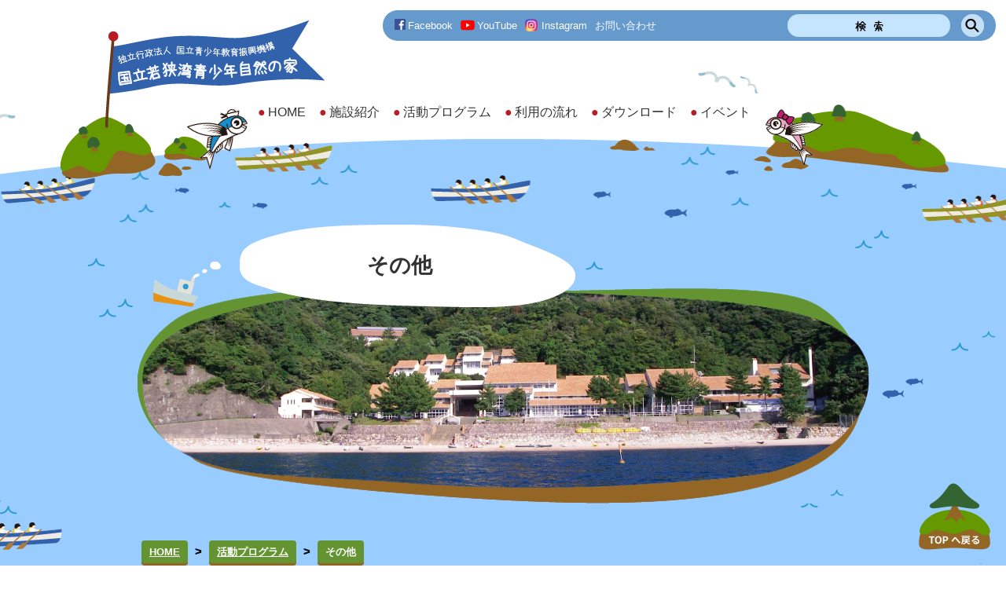

--- FILE ---
content_type: text/html; charset=UTF-8
request_url: https://wakasawan.niye.go.jp/active/other/
body_size: 11792
content:
<!DOCTYPE html>
<!--[if IE 6]><html id="ie6" dir="ltr" lang="ja"><![endif]-->
<!--[if IE 7]><html id="ie7" dir="ltr" lang="ja"><![endif]-->
<!--[if IE 8]><html id="ie8" dir="ltr" lang="ja"><![endif]-->
<!--[if !(IE 6) | !(IE 7) | !(IE 8)  ]><!-->
<html lang="ja" class="no-js">
<!--<![endif]-->
<head>
<meta charset="UTF-8" />
<!-- Google tag (gtag.js) -->
<script async src="https://www.googletagmanager.com/gtag/js?id=G-TNCB7Y00KH"></script>
<script>
  window.dataLayer = window.dataLayer || [];
  function gtag(){dataLayer.push(arguments);}
  gtag('js', new Date());
  gtag('config', 'G-TNCB7Y00KH');
</script>
<title>その他 - 活動プログラム｜若狭湾青少年自然の家</title>

<meta name="copyright" content="National wakasawan youth outdoor leaning center" />
<meta name="author" content="National wakasawan youth outdoor leaning center" />
<meta name="description" content="その他についてのページ">
<meta name="keywords" content="青少年自然の家,若狭湾,福井県,小浜市" />

<meta property="og:url" content="http://wakasawan.niye.go.jp/">
<meta property="og:type" content="website">
<meta property="og:title" content="国立若狭湾青少年自然の家">
<meta property="og:site_name" content="国立若狭湾青少年自然の家">
<meta property="og:description" content="その他についてのページ">
<meta property="og:image" content="https://wakasawan.niye.go.jp/wp/wp-content/themes/wakasawan/images/fb_img_wakasa.jpg">

<meta http-equiv="X-UA-Compatible" content="IE=edge">
<meta name="viewport" content="width=device-width, initial-scale=1.0"><!--表示領域をデバイスに合わせる-->
<meta name="format-detection" content="telephone=no"><!--スマートフォン用設定-->

<link rel="shortcut icon" href="https://wakasawan.niye.go.jp/wp/wp-content/themes/wakasawan/images/favicon.ico">
<link rel="shortcut icon" sizes="32x32" href="https://wakasawan.niye.go.jp/wp/wp-content/themes/wakasawan/images/favicon-32x32.ico">
<link rel="apple-touch-icon" href="https://wakasawan.niye.go.jp/wp/wp-content/themes/wakasawan/images/webclip.png" />
<link rel="stylesheet" type="text/css" href="https://wakasawan.niye.go.jp/wp/wp-content/themes/wakasawan/style.css?date=1764375717" />
<link rel="stylesheet" type="text/css" href="https://wakasawan.niye.go.jp/wp/wp-content/themes/wakasawan/css/jquery.bxslider.css" />
<link rel="stylesheet" type="text/css" href="https://wakasawan.niye.go.jp/wp/wp-content/themes/wakasawan/css/styles_arrow-top.css?date=1764375717" />
<script src="https://kit.fontawesome.com/59f4c4ea9e.js" crossorigin="anonymous"></script>

<!--[if lt IE 9]>
  <script src="https://oss.maxcdn.com/html5shiv/3.7.2/html5shiv.min.js"></script>
  <script src="https://oss.maxcdn.com/respond/1.4.2/respond.min.js"></script>
<![endif]-->

<meta name='robots' content='max-image-preview:large' />
	<style>img:is([sizes="auto" i], [sizes^="auto," i]) { contain-intrinsic-size: 3000px 1500px }</style>
	<script type="text/javascript">
/* <![CDATA[ */
window._wpemojiSettings = {"baseUrl":"https:\/\/s.w.org\/images\/core\/emoji\/16.0.1\/72x72\/","ext":".png","svgUrl":"https:\/\/s.w.org\/images\/core\/emoji\/16.0.1\/svg\/","svgExt":".svg","source":{"concatemoji":"https:\/\/wakasawan.niye.go.jp\/wp\/wp-includes\/js\/wp-emoji-release.min.js?ver=6.8.3"}};
/*! This file is auto-generated */
!function(s,n){var o,i,e;function c(e){try{var t={supportTests:e,timestamp:(new Date).valueOf()};sessionStorage.setItem(o,JSON.stringify(t))}catch(e){}}function p(e,t,n){e.clearRect(0,0,e.canvas.width,e.canvas.height),e.fillText(t,0,0);var t=new Uint32Array(e.getImageData(0,0,e.canvas.width,e.canvas.height).data),a=(e.clearRect(0,0,e.canvas.width,e.canvas.height),e.fillText(n,0,0),new Uint32Array(e.getImageData(0,0,e.canvas.width,e.canvas.height).data));return t.every(function(e,t){return e===a[t]})}function u(e,t){e.clearRect(0,0,e.canvas.width,e.canvas.height),e.fillText(t,0,0);for(var n=e.getImageData(16,16,1,1),a=0;a<n.data.length;a++)if(0!==n.data[a])return!1;return!0}function f(e,t,n,a){switch(t){case"flag":return n(e,"\ud83c\udff3\ufe0f\u200d\u26a7\ufe0f","\ud83c\udff3\ufe0f\u200b\u26a7\ufe0f")?!1:!n(e,"\ud83c\udde8\ud83c\uddf6","\ud83c\udde8\u200b\ud83c\uddf6")&&!n(e,"\ud83c\udff4\udb40\udc67\udb40\udc62\udb40\udc65\udb40\udc6e\udb40\udc67\udb40\udc7f","\ud83c\udff4\u200b\udb40\udc67\u200b\udb40\udc62\u200b\udb40\udc65\u200b\udb40\udc6e\u200b\udb40\udc67\u200b\udb40\udc7f");case"emoji":return!a(e,"\ud83e\udedf")}return!1}function g(e,t,n,a){var r="undefined"!=typeof WorkerGlobalScope&&self instanceof WorkerGlobalScope?new OffscreenCanvas(300,150):s.createElement("canvas"),o=r.getContext("2d",{willReadFrequently:!0}),i=(o.textBaseline="top",o.font="600 32px Arial",{});return e.forEach(function(e){i[e]=t(o,e,n,a)}),i}function t(e){var t=s.createElement("script");t.src=e,t.defer=!0,s.head.appendChild(t)}"undefined"!=typeof Promise&&(o="wpEmojiSettingsSupports",i=["flag","emoji"],n.supports={everything:!0,everythingExceptFlag:!0},e=new Promise(function(e){s.addEventListener("DOMContentLoaded",e,{once:!0})}),new Promise(function(t){var n=function(){try{var e=JSON.parse(sessionStorage.getItem(o));if("object"==typeof e&&"number"==typeof e.timestamp&&(new Date).valueOf()<e.timestamp+604800&&"object"==typeof e.supportTests)return e.supportTests}catch(e){}return null}();if(!n){if("undefined"!=typeof Worker&&"undefined"!=typeof OffscreenCanvas&&"undefined"!=typeof URL&&URL.createObjectURL&&"undefined"!=typeof Blob)try{var e="postMessage("+g.toString()+"("+[JSON.stringify(i),f.toString(),p.toString(),u.toString()].join(",")+"));",a=new Blob([e],{type:"text/javascript"}),r=new Worker(URL.createObjectURL(a),{name:"wpTestEmojiSupports"});return void(r.onmessage=function(e){c(n=e.data),r.terminate(),t(n)})}catch(e){}c(n=g(i,f,p,u))}t(n)}).then(function(e){for(var t in e)n.supports[t]=e[t],n.supports.everything=n.supports.everything&&n.supports[t],"flag"!==t&&(n.supports.everythingExceptFlag=n.supports.everythingExceptFlag&&n.supports[t]);n.supports.everythingExceptFlag=n.supports.everythingExceptFlag&&!n.supports.flag,n.DOMReady=!1,n.readyCallback=function(){n.DOMReady=!0}}).then(function(){return e}).then(function(){var e;n.supports.everything||(n.readyCallback(),(e=n.source||{}).concatemoji?t(e.concatemoji):e.wpemoji&&e.twemoji&&(t(e.twemoji),t(e.wpemoji)))}))}((window,document),window._wpemojiSettings);
/* ]]> */
</script>
<style id='wp-emoji-styles-inline-css' type='text/css'>

	img.wp-smiley, img.emoji {
		display: inline !important;
		border: none !important;
		box-shadow: none !important;
		height: 1em !important;
		width: 1em !important;
		margin: 0 0.07em !important;
		vertical-align: -0.1em !important;
		background: none !important;
		padding: 0 !important;
	}
</style>
<link rel='stylesheet' id='wp-block-library-css' href='https://wakasawan.niye.go.jp/wp/wp-includes/css/dist/block-library/style.min.css?ver=6.8.3' type='text/css' media='all' />
<style id='classic-theme-styles-inline-css' type='text/css'>
/*! This file is auto-generated */
.wp-block-button__link{color:#fff;background-color:#32373c;border-radius:9999px;box-shadow:none;text-decoration:none;padding:calc(.667em + 2px) calc(1.333em + 2px);font-size:1.125em}.wp-block-file__button{background:#32373c;color:#fff;text-decoration:none}
</style>
<style id='global-styles-inline-css' type='text/css'>
:root{--wp--preset--aspect-ratio--square: 1;--wp--preset--aspect-ratio--4-3: 4/3;--wp--preset--aspect-ratio--3-4: 3/4;--wp--preset--aspect-ratio--3-2: 3/2;--wp--preset--aspect-ratio--2-3: 2/3;--wp--preset--aspect-ratio--16-9: 16/9;--wp--preset--aspect-ratio--9-16: 9/16;--wp--preset--color--black: #000000;--wp--preset--color--cyan-bluish-gray: #abb8c3;--wp--preset--color--white: #ffffff;--wp--preset--color--pale-pink: #f78da7;--wp--preset--color--vivid-red: #cf2e2e;--wp--preset--color--luminous-vivid-orange: #ff6900;--wp--preset--color--luminous-vivid-amber: #fcb900;--wp--preset--color--light-green-cyan: #7bdcb5;--wp--preset--color--vivid-green-cyan: #00d084;--wp--preset--color--pale-cyan-blue: #8ed1fc;--wp--preset--color--vivid-cyan-blue: #0693e3;--wp--preset--color--vivid-purple: #9b51e0;--wp--preset--gradient--vivid-cyan-blue-to-vivid-purple: linear-gradient(135deg,rgba(6,147,227,1) 0%,rgb(155,81,224) 100%);--wp--preset--gradient--light-green-cyan-to-vivid-green-cyan: linear-gradient(135deg,rgb(122,220,180) 0%,rgb(0,208,130) 100%);--wp--preset--gradient--luminous-vivid-amber-to-luminous-vivid-orange: linear-gradient(135deg,rgba(252,185,0,1) 0%,rgba(255,105,0,1) 100%);--wp--preset--gradient--luminous-vivid-orange-to-vivid-red: linear-gradient(135deg,rgba(255,105,0,1) 0%,rgb(207,46,46) 100%);--wp--preset--gradient--very-light-gray-to-cyan-bluish-gray: linear-gradient(135deg,rgb(238,238,238) 0%,rgb(169,184,195) 100%);--wp--preset--gradient--cool-to-warm-spectrum: linear-gradient(135deg,rgb(74,234,220) 0%,rgb(151,120,209) 20%,rgb(207,42,186) 40%,rgb(238,44,130) 60%,rgb(251,105,98) 80%,rgb(254,248,76) 100%);--wp--preset--gradient--blush-light-purple: linear-gradient(135deg,rgb(255,206,236) 0%,rgb(152,150,240) 100%);--wp--preset--gradient--blush-bordeaux: linear-gradient(135deg,rgb(254,205,165) 0%,rgb(254,45,45) 50%,rgb(107,0,62) 100%);--wp--preset--gradient--luminous-dusk: linear-gradient(135deg,rgb(255,203,112) 0%,rgb(199,81,192) 50%,rgb(65,88,208) 100%);--wp--preset--gradient--pale-ocean: linear-gradient(135deg,rgb(255,245,203) 0%,rgb(182,227,212) 50%,rgb(51,167,181) 100%);--wp--preset--gradient--electric-grass: linear-gradient(135deg,rgb(202,248,128) 0%,rgb(113,206,126) 100%);--wp--preset--gradient--midnight: linear-gradient(135deg,rgb(2,3,129) 0%,rgb(40,116,252) 100%);--wp--preset--font-size--small: 13px;--wp--preset--font-size--medium: 20px;--wp--preset--font-size--large: 36px;--wp--preset--font-size--x-large: 42px;--wp--preset--spacing--20: 0.44rem;--wp--preset--spacing--30: 0.67rem;--wp--preset--spacing--40: 1rem;--wp--preset--spacing--50: 1.5rem;--wp--preset--spacing--60: 2.25rem;--wp--preset--spacing--70: 3.38rem;--wp--preset--spacing--80: 5.06rem;--wp--preset--shadow--natural: 6px 6px 9px rgba(0, 0, 0, 0.2);--wp--preset--shadow--deep: 12px 12px 50px rgba(0, 0, 0, 0.4);--wp--preset--shadow--sharp: 6px 6px 0px rgba(0, 0, 0, 0.2);--wp--preset--shadow--outlined: 6px 6px 0px -3px rgba(255, 255, 255, 1), 6px 6px rgba(0, 0, 0, 1);--wp--preset--shadow--crisp: 6px 6px 0px rgba(0, 0, 0, 1);}:where(.is-layout-flex){gap: 0.5em;}:where(.is-layout-grid){gap: 0.5em;}body .is-layout-flex{display: flex;}.is-layout-flex{flex-wrap: wrap;align-items: center;}.is-layout-flex > :is(*, div){margin: 0;}body .is-layout-grid{display: grid;}.is-layout-grid > :is(*, div){margin: 0;}:where(.wp-block-columns.is-layout-flex){gap: 2em;}:where(.wp-block-columns.is-layout-grid){gap: 2em;}:where(.wp-block-post-template.is-layout-flex){gap: 1.25em;}:where(.wp-block-post-template.is-layout-grid){gap: 1.25em;}.has-black-color{color: var(--wp--preset--color--black) !important;}.has-cyan-bluish-gray-color{color: var(--wp--preset--color--cyan-bluish-gray) !important;}.has-white-color{color: var(--wp--preset--color--white) !important;}.has-pale-pink-color{color: var(--wp--preset--color--pale-pink) !important;}.has-vivid-red-color{color: var(--wp--preset--color--vivid-red) !important;}.has-luminous-vivid-orange-color{color: var(--wp--preset--color--luminous-vivid-orange) !important;}.has-luminous-vivid-amber-color{color: var(--wp--preset--color--luminous-vivid-amber) !important;}.has-light-green-cyan-color{color: var(--wp--preset--color--light-green-cyan) !important;}.has-vivid-green-cyan-color{color: var(--wp--preset--color--vivid-green-cyan) !important;}.has-pale-cyan-blue-color{color: var(--wp--preset--color--pale-cyan-blue) !important;}.has-vivid-cyan-blue-color{color: var(--wp--preset--color--vivid-cyan-blue) !important;}.has-vivid-purple-color{color: var(--wp--preset--color--vivid-purple) !important;}.has-black-background-color{background-color: var(--wp--preset--color--black) !important;}.has-cyan-bluish-gray-background-color{background-color: var(--wp--preset--color--cyan-bluish-gray) !important;}.has-white-background-color{background-color: var(--wp--preset--color--white) !important;}.has-pale-pink-background-color{background-color: var(--wp--preset--color--pale-pink) !important;}.has-vivid-red-background-color{background-color: var(--wp--preset--color--vivid-red) !important;}.has-luminous-vivid-orange-background-color{background-color: var(--wp--preset--color--luminous-vivid-orange) !important;}.has-luminous-vivid-amber-background-color{background-color: var(--wp--preset--color--luminous-vivid-amber) !important;}.has-light-green-cyan-background-color{background-color: var(--wp--preset--color--light-green-cyan) !important;}.has-vivid-green-cyan-background-color{background-color: var(--wp--preset--color--vivid-green-cyan) !important;}.has-pale-cyan-blue-background-color{background-color: var(--wp--preset--color--pale-cyan-blue) !important;}.has-vivid-cyan-blue-background-color{background-color: var(--wp--preset--color--vivid-cyan-blue) !important;}.has-vivid-purple-background-color{background-color: var(--wp--preset--color--vivid-purple) !important;}.has-black-border-color{border-color: var(--wp--preset--color--black) !important;}.has-cyan-bluish-gray-border-color{border-color: var(--wp--preset--color--cyan-bluish-gray) !important;}.has-white-border-color{border-color: var(--wp--preset--color--white) !important;}.has-pale-pink-border-color{border-color: var(--wp--preset--color--pale-pink) !important;}.has-vivid-red-border-color{border-color: var(--wp--preset--color--vivid-red) !important;}.has-luminous-vivid-orange-border-color{border-color: var(--wp--preset--color--luminous-vivid-orange) !important;}.has-luminous-vivid-amber-border-color{border-color: var(--wp--preset--color--luminous-vivid-amber) !important;}.has-light-green-cyan-border-color{border-color: var(--wp--preset--color--light-green-cyan) !important;}.has-vivid-green-cyan-border-color{border-color: var(--wp--preset--color--vivid-green-cyan) !important;}.has-pale-cyan-blue-border-color{border-color: var(--wp--preset--color--pale-cyan-blue) !important;}.has-vivid-cyan-blue-border-color{border-color: var(--wp--preset--color--vivid-cyan-blue) !important;}.has-vivid-purple-border-color{border-color: var(--wp--preset--color--vivid-purple) !important;}.has-vivid-cyan-blue-to-vivid-purple-gradient-background{background: var(--wp--preset--gradient--vivid-cyan-blue-to-vivid-purple) !important;}.has-light-green-cyan-to-vivid-green-cyan-gradient-background{background: var(--wp--preset--gradient--light-green-cyan-to-vivid-green-cyan) !important;}.has-luminous-vivid-amber-to-luminous-vivid-orange-gradient-background{background: var(--wp--preset--gradient--luminous-vivid-amber-to-luminous-vivid-orange) !important;}.has-luminous-vivid-orange-to-vivid-red-gradient-background{background: var(--wp--preset--gradient--luminous-vivid-orange-to-vivid-red) !important;}.has-very-light-gray-to-cyan-bluish-gray-gradient-background{background: var(--wp--preset--gradient--very-light-gray-to-cyan-bluish-gray) !important;}.has-cool-to-warm-spectrum-gradient-background{background: var(--wp--preset--gradient--cool-to-warm-spectrum) !important;}.has-blush-light-purple-gradient-background{background: var(--wp--preset--gradient--blush-light-purple) !important;}.has-blush-bordeaux-gradient-background{background: var(--wp--preset--gradient--blush-bordeaux) !important;}.has-luminous-dusk-gradient-background{background: var(--wp--preset--gradient--luminous-dusk) !important;}.has-pale-ocean-gradient-background{background: var(--wp--preset--gradient--pale-ocean) !important;}.has-electric-grass-gradient-background{background: var(--wp--preset--gradient--electric-grass) !important;}.has-midnight-gradient-background{background: var(--wp--preset--gradient--midnight) !important;}.has-small-font-size{font-size: var(--wp--preset--font-size--small) !important;}.has-medium-font-size{font-size: var(--wp--preset--font-size--medium) !important;}.has-large-font-size{font-size: var(--wp--preset--font-size--large) !important;}.has-x-large-font-size{font-size: var(--wp--preset--font-size--x-large) !important;}
:where(.wp-block-post-template.is-layout-flex){gap: 1.25em;}:where(.wp-block-post-template.is-layout-grid){gap: 1.25em;}
:where(.wp-block-columns.is-layout-flex){gap: 2em;}:where(.wp-block-columns.is-layout-grid){gap: 2em;}
:root :where(.wp-block-pullquote){font-size: 1.5em;line-height: 1.6;}
</style>
<script type="text/javascript" src="https://wakasawan.niye.go.jp/wp/wp-includes/js/jquery/jquery.min.js?ver=3.7.1" id="jquery-core-js"></script>
<script type="text/javascript" src="https://wakasawan.niye.go.jp/wp/wp-includes/js/jquery/jquery-migrate.min.js?ver=3.4.1" id="jquery-migrate-js"></script>
<script type="text/javascript" src="https://wakasawan.niye.go.jp/wp/wp-content/themes/wakasawan/js/scroll.js?ver=6.8.3" id="scroll-js"></script>
<script type="text/javascript" src="https://wakasawan.niye.go.jp/wp/wp-content/themes/wakasawan/js/jquery.bxslider.min.js?ver=6.8.3" id="jquery.bxslider.min-js"></script>
<script type="text/javascript" src="https://wakasawan.niye.go.jp/wp/wp-content/themes/wakasawan/js/jquery.bxslider.config.js?ver=6.8.3" id="jquery.bxslider.config-js"></script>
<script type="text/javascript" src="https://wakasawan.niye.go.jp/wp/wp-content/themes/wakasawan/js/imagemap.min.js?ver=6.8.3" id="imagemap.min-js"></script>
<script type="text/javascript" src="https://wakasawan.niye.go.jp/wp/wp-content/themes/wakasawan/js/smartphone.js?ver=6.8.3" id="smartphone-js"></script>
<link rel="https://api.w.org/" href="https://wakasawan.niye.go.jp/wp-json/" /><link rel="alternate" title="JSON" type="application/json" href="https://wakasawan.niye.go.jp/wp-json/wp/v2/pages/44" /><link rel="EditURI" type="application/rsd+xml" title="RSD" href="https://wakasawan.niye.go.jp/wp/xmlrpc.php?rsd" />
<meta name="generator" content="WordPress 6.8.3" />
<link rel="canonical" href="https://wakasawan.niye.go.jp/active/other/" />
<link rel='shortlink' href='https://wakasawan.niye.go.jp/?p=44' />
<link rel="alternate" title="oEmbed (JSON)" type="application/json+oembed" href="https://wakasawan.niye.go.jp/wp-json/oembed/1.0/embed?url=https%3A%2F%2Fwakasawan.niye.go.jp%2Factive%2Fother%2F" />
<link rel="alternate" title="oEmbed (XML)" type="text/xml+oembed" href="https://wakasawan.niye.go.jp/wp-json/oembed/1.0/embed?url=https%3A%2F%2Fwakasawan.niye.go.jp%2Factive%2Fother%2F&#038;format=xml" />
<!-- ## NXS/OG ## --><!-- ## NXSOGTAGS ## --><!-- ## NXS/OG ## -->
<script>
jQuery(function() {
	var nav_toggle = jQuery('#nav-toggle');
	jQuery('#nav-toggle').click(function(){
		nav_toggle.toggleClass('open');
		jQuery("#header_outer #header #navs:not(:animated)").animate({height:"toggle",opacity:"toggle"},600);
    jQuery("#header_outer #header #usability:not(:animated)").animate({height:"toggle",opacity:"toggle"},600);
	});
})
</script>
<script>
	jQuery(function() {
		jQuery('#pagebody a:has(img)').addClass('no_icon');
		jQuery('img[usemap]').rwdImageMaps();
	});
</script>
<script>
	jQuery(function() {
		var thumbnail_hei = jQuery('.thumbnail_box div:first-child').height();
		jQuery('.thumbnail_box > div').css('height', thumbnail_hei);
		
		jQuery('input[type="text"]').keyup(function() {
			jQuery('input[type="text"]').css('background', '#c5e5ff');
		});
	});
</script>
<script>
(function($) {
	$(function() {
			var $search_image = $('#search_image');
			$('#search_image').click(function(){
				$search_image.toggleClass('open');
				$('#usability_sp:not(:animated)').animate({height:"toggle",opacity:"toggle"},600);
		});
	});
})(jQuery);
</script>
<script>
	jQuery(window).load(function(){
		var wid = jQuery(window).width();
		var aside = document.getElementById("aside");
		if(aside != null) {
			if( wid > 735 ){
				var asidehei = jQuery('#aside').outerHeight(true)
				var asidehei = asidehei + 40;
				jQuery('#topicpath').css('margin-bottom', asidehei);
			}
		}
	});
</script>
<script>
	jQuery(function(){
		jQuery('#aside').children().each(function(i){
			if(i % 2 == 0) {
				jQuery(this).addClass('even');
			} else {
				jQuery(this).addClass('odd');
			}
		});
		jQuery('#topicpath p span:has(a)').addClass('linkspan');
	});
</script>
<script>
	if ( navigator.userAgent.indexOf('iPhone') > 0 || navigator.userAgent.indexOf('iPod') > 0 || navigator.userAgent.indexOf('Android') > 0 ) {
		document.write('<meta name="viewport" content="width=device-width, maximum-scale=2.0, minimum-scale=1.0" />');
	}
	if ( navigator.userAgent.indexOf('iPad') > 0 ) {
		document.write('<meta name="viewport" content="width=1024, maximum-scale=2.0" />');
	}
	if ( navigator.userAgent.indexOf('Android') > 0 || navigator.userAgent.indexOf('Nexus') > 0 ) {
		document.write('<meta name="viewport" content="width=device-width, maximum-scale=2.0, minimum-scale=1.0" />');
	}
</script>
</head>
<body id="other" class="wp-singular page-template-default page page-id-44 page-child parent-pageid-13 wp-theme-wakasawan page_content  active other">
<header>
<div id="header_outer">
	<div id="header">
		<div class="title_nav">
			<h1 id="sitetitle"><a href="https://wakasawan.niye.go.jp/" title="若狭湾青少年自然の家公式サイトトップへ戻る">独立行政法人 国立青少年教育振興機構　国立若狭湾青少年自然の家</a></h1>
			<div id="sp_active">
				<div id="search_image"><img src="https://wakasawan.niye.go.jp/wp/wp-content/themes/wakasawan/images/search_icon_sp.png" alt="" /><div><span></span><span></span><span></span></div></div>
				<div id="nav-toggle">
					<div><span></span><span></span><span></span></div>
				</div>
			</div>
			<nav>
				<div id="navs">
					<ul id="nav">
						<li id="nav01"><a href="https://wakasawan.niye.go.jp/"><span>HOME</span></a></li>
						<li id="nav02" class="item"><a href="https://wakasawan.niye.go.jp/facility/"><span>施設紹介</span></a>
							<ul class="child">
			          <li><a href="https://wakasawan.niye.go.jp/facility/guide/"><div>施設案内</div></a></li>
      			    <li><a href="https://wakasawan.niye.go.jp/facility/profile/"><div>施設概要</div></a></li>
      			    <li><a href="https://wakasawan.niye.go.jp/facility/pr/"><div>広報資料</div></a></li>
				      </ul>
						</li>
						<li id="nav03" class="item"><a href="https://wakasawan.niye.go.jp/active/"><span>活動プログラム</span></a>
							<ul class="child">
			          <li><a href="https://wakasawan.niye.go.jp/active/海の活動-2/"><div>海の活動</div></a></li>
      			    <li><a href="https://wakasawan.niye.go.jp/active/forest/"><div>森の活動</div></a></li>
      			    <li><a href="https://wakasawan.niye.go.jp/active/craft/"><div>クラフト活動</div></a></li>
      			    <li><a href="https://wakasawan.niye.go.jp/active/indoor/"><div>室内活動</div></a></li>
      			    <li><a href="https://wakasawan.niye.go.jp/active/other/"><div>その他</div></a></li>
				      </ul>
						</li>
						<li id="nav04" class="item"><a href="https://wakasawan.niye.go.jp/use/"><span>利用の流れ</span></a>
							<ul class="child">
			          <li><a href="https://wakasawan.niye.go.jp/use/caution/"><div>申込の流れ</div></a></li>
      			    <li><a href="https://wakasawan.niye.go.jp/use/process/"><div>利用決定後の流れ</div></a></li>
      			    <li><a href="https://wakasawan.niye.go.jp/use/fees/"><div>各種料金について</div></a></li>
				      </ul>
						</li>
						<li id="nav05" class="item"><a href="https://wakasawan.niye.go.jp/download/"><span>ダウンロード</span></a>
							<ul class="child">
			          <li><a href="https://wakasawan.niye.go.jp/download/guide/"><div>利用ガイド</div></a></li>
      			    <li><a href="https://wakasawan.niye.go.jp/download/docs/"><div>提出書類・参考資料</div></a></li>
      			    <li><a href="https://wakasawan.niye.go.jp/download/food/"><div>食事メニュー</div></a></li>
				      </ul>
						</li>
						<li id="nav06" class="item"><a href="https://wakasawan.niye.go.jp/calender-3/"><span>イベント</span></a>
							<ul class="child">
			          <li><a href="https://wakasawan.niye.go.jp/calender-3/calender/"><div>イベント一覧</div></a></li>
      			    <li><a href="https://wakasawan.niye.go.jp/calender-3/report/"><div>事業報告</div></a></li>
				      </ul>
						</li>
					</ul>
				</div>
			</nav>
					</div>
		<div id="usability">
			<ul>
				<li><a href="https://www.facebook.com/pages/%E5%9B%BD%E7%AB%8B%E8%8B%A5%E7%8B%AD%E6%B9%BE%E9%9D%92%E5%B0%91%E5%B9%B4%E8%87%AA%E7%84%B6%E3%81%AE%E5%AE%B6/502139776581992" target="_blank"><img src="https://wakasawan.niye.go.jp/wp/wp-content/themes/wakasawan/images/header_facebook_ico.png" alt="Facebook" />Facebook</a></li>
        <li><a href="https://www.youtube.com/channel/UCKOzj8-DKG-EdXG4i_vBepw" target="_blank"><img src="https://wakasawan.niye.go.jp/wp/wp-content/themes/wakasawan/images/header_youtube_ico.png" alt="YouTube" />YouTube</a></li>
        <li><a href="https://www.instagram.com/wakasawan_sizennoie/" target="_blank"><img src="https://wakasawan.niye.go.jp/wp/wp-content/themes/wakasawan/images/header_instagram_ico.png" alt="Instagram" />Instagram</a></li>
								<li><a href="https://wakasawan.niye.go.jp/contactus/">お問い合わせ</a></li>
			</ul>
			<div id="search">
				<form role="search" method="get" id="searchform" action="https://wakasawan.niye.go.jp/">
    <div>
        <input type="text" value="" name="s" id="s" />
        <input type="image" src="https://wakasawan.niye.go.jp/wp/wp-content/themes/wakasawan/images/search_icon_pc.png" id="searchsubmit" value="Search" />
    </div>
</form>			</div>
		</div>
				<div id="usability_sp">
			<div id="search_sp">
				<form role="search" method="get" id="searchform" action="https://wakasawan.niye.go.jp/">
    <div>
        <input type="text" value="" name="s" id="s" />
        <input type="image" src="https://wakasawan.niye.go.jp/wp/wp-content/themes/wakasawan/images/search_icon_pc.png" id="searchsubmit" value="Search" />
    </div>
</form>			</div>
		</div>
	</div>
</div>
</header><div id="contents">
	<div id="article">
		<article>
			<div id="page_head_outer">
				<div id="page_head">
					<div id="pagetitle">
						<h2 class="other">その他</h2>
					</div>
					<div id="page_img"><img width="930" height="275" src="https://wakasawan.niye.go.jp/wp/wp-content/uploads/2016/11/pageimage.jpg" class="attachment-post-thumbnail size-post-thumbnail wp-post-image" alt="" decoding="async" fetchpriority="high" srcset="https://wakasawan.niye.go.jp/wp/wp-content/uploads/2016/11/pageimage.jpg 930w, https://wakasawan.niye.go.jp/wp/wp-content/uploads/2016/11/pageimage-300x89.jpg 300w" sizes="(max-width: 930px) 100vw, 930px" /><span id="image_bk"></span></div>
				</div>
			</div>
			<div id="page_content">
				<div id="topicpath">
					<p><!-- Breadcrumb NavXT 7.4.1 -->
<span typeof="v:Breadcrumb"><span property="v:title"><a rel="v:url" property="v:title" title="Go" href="https://wakasawan.niye.go.jp" class="home">HOME</a></span></span> <span class="space">&gt;</span> <span typeof="v:Breadcrumb"><a rel="v:url" property="v:title" title="Go to 活動プログラム." href="https://wakasawan.niye.go.jp/active/" class="post post-page">活動プログラム</a></span> <span class="space">&gt;</span> <span typeof="v:Breadcrumb"><span property="v:title">その他</span></span></p>
				</div>
				<div id="page_main">
					<div id="pagebody">
						<p><span style="font-size: 36px;">その他</span></p>
<h3 id="service">奉仕活動</h3>
<p>皆さんの意志次第でいろんな活動が出来ます。自然のために、人のためにと思ったら、何なりとご相談ください。皆さんが満足できるような活動になるよう、自然の家も出来る限りのご協力をさせていただきます。</p>
<h3 id="video">ＤＶＤ鑑賞</h3>
<p>お持ちになった映像・ソフト等をプロジェクターに映して鑑賞することができます。<br />
※プレイホールのみブルーレイ可</p>
<div class="thumbnail_box">
<div><img decoding="async" class="alignleft" src="https://wakasawan.niye.go.jp/wp/wp-content/uploads/2016/11/video1.gif" alt="" width="250" height="188" /></div>
</div>
<div>
<p>&nbsp;</p>
<h3>トビーとトビ子のペーパークラフト</h3>
<table>
<tbody>
<tr>
<td style="text-align: center;">
<p>対象</p>
</td>
<td>どなたでも</td>
</tr>
<tr>
<td style="text-align: center;">
<p>ねらい</p>
</td>
<td>・海や体験活動に興味や期待を持つ。<br />
・根気よく、丁寧に作業を進める。<br />
・作品を完成させる喜びを味わう。<br />
・準備から後片付けまでやりとげる。</td>
</tr>
<tr>
<td style="text-align: center;">
<p>時期・時間</p>
</td>
<td>時期：年間通じて<br />
時間：30分程度</td>
</tr>
<tr>
<td style="text-align: center;">
<p>費用</p>
</td>
<td>・無料（ただし、キットや作り方等の印刷は各自でお願いします）<br />
※著作権は、独立行政法人国立青少年教育振興機構　国立若狭湾青少年自然の家に属します。無断転載や営利目的での使用は固くお断りします。</td>
</tr>
<tr>
<td style="text-align: center;">
<p>活動内容</p>
</td>
<td>自然の家の海で出会うことができる生き物をはさみ・のりを使って机上に再現します。<br />
ぬりえを用いたり、実際に見たものを描いて切ったものを使ったりして、オリジナリティあふれる水槽を作ることもできます。<br />
自分だけの水槽を作ってみましょう。</td>
</tr>
<tr>
<td style="text-align: center;">
<p>安全についてのお願い</p>
</td>
<td>子どもの年齢や技量に応じ、大人の方が、安全への配慮、指導などお願いします。<br />
なお、このペーパークラフトの使用によって生じた事故等への責任は負いかねます。</td>
</tr>
</tbody>
</table>
<p>&nbsp;</p>
<h3>ペーパークラフト➀　トビーの家で　磯の友だちと遊ぼう！</h3>
<p><a href="https://wakasawan.niye.go.jp/wp/wp-content/uploads/2024/11/craft_iso_howto_display.jpg"><img decoding="async" class="size-medium wp-image-19637 aligncenter" src="https://wakasawan.niye.go.jp/wp/wp-content/uploads/2024/11/craft_iso_howto_display-300x238.jpg" alt="" width="300" height="238" srcset="https://wakasawan.niye.go.jp/wp/wp-content/uploads/2024/11/craft_iso_howto_display-300x238.jpg 300w, https://wakasawan.niye.go.jp/wp/wp-content/uploads/2024/11/craft_iso_howto_display-1024x813.jpg 1024w, https://wakasawan.niye.go.jp/wp/wp-content/uploads/2024/11/craft_iso_howto_display-768x610.jpg 768w, https://wakasawan.niye.go.jp/wp/wp-content/uploads/2024/11/craft_iso_howto_display.jpg 1055w" sizes="(max-width: 300px) 100vw, 300px" /></a></p>
<table>
<tbody>
<tr style="height: 25px;">
<td style="height: 25px; text-align: center;">
<p>準備物</p>
</td>
<td style="height: 25px;">
<ul>
	<li>はさみ　　<span style="font-size: 10px;">※事務室でも貸出可能です。</span></li>
	<li>のり　　　<span style="font-size: 10px;">※スティックタイプの固形のりが便利です。のりをつけるときに敷く紙もあると尚良いです。<br />
</span></li>
	<li>丸い鉛筆　<span style="font-size: 10px;">※魚の丸みを作るために使用します。</span></li>
</ul>
</td>
</tr>
<tr style="height: 100px;">
<td style="height: 100px; text-align: center;">
<p>製作キット<br />
（ダウンロードし、各自で印刷してください）</p>
</td>
<td style="height: 100px;">
<ol>
	<li><a href="https://wakasawan.niye.go.jp/wp/wp-content/uploads/2016/12/craft_iso_1_display.pdf" target="_blank" rel="noopener">ディスプレイ　正面</a></li>
	<li><a href="https://wakasawan.niye.go.jp/wp/wp-content/uploads/2016/12/craft_iso_2_display.pdf" target="_blank" rel="noopener">ディスプレイ　左側</a></li>
	<li><a href="https://wakasawan.niye.go.jp/wp/wp-content/uploads/2016/12/craft_iso_3_display.pdf" target="_blank" rel="noopener">ディスプレイ　右側</a></li>
	<li><a href="https://wakasawan.niye.go.jp/wp/wp-content/uploads/2016/12/craft_iso_4_display.pdf" target="_blank" rel="noopener">海の生き物</a></li>
	<li><a href="https://wakasawan.niye.go.jp/wp/wp-content/uploads/2016/12/craft_iso_5_display.pdf" target="_blank" rel="noopener">おまけ 海の生き物 ぬり絵</a></li>
</ol>

１～３は厚手(0.2㎜程度)の紙もしくは写真用紙<br />
４～５は厚手(0.2㎜程度)の紙<br />
サイズはいずれもA4版（210×297mm）がおすすめです。</td>
</tr>
<tr style="height: 50px;">
<td style="height: 50px; text-align: center;">
<p>つくり方</p>
</td>
<td style="height: 50px;">
<ul>
	<li><a href="https://wakasawan.niye.go.jp/wp/wp-content/uploads/2016/12/craft_iso_howto_display.pdf" target="_blank" rel="noopener">つくり方</a></li>
</ul>
</td>
</tr>
</tbody>
</table>
<h3>ペーパークラフト②　トビーの家で　スノーケリングしよう</h3>
<p><span style="color: #8c8b8b;"><span style="cursor: pointer; opacity: 0.8; transition-property: background-color, border, color, opacity;"><a style="color: #8c8b8b; cursor: pointer;" href="https://wakasawan.niye.go.jp/wp/wp-content/uploads/2024/11/0c9b68acce0b11c0cd346a81d0309e90.jpg"><img loading="lazy" decoding="async" class="wp-image-19636  aligncenter" style="opacity: 0.8; transition-property: background-color, border, color, opacity; transition-duration: 0.2s; transition-timing-function: linear;" src="https://wakasawan.niye.go.jp/wp/wp-content/uploads/2024/11/0c9b68acce0b11c0cd346a81d0309e90-300x300.jpg" alt="" width="290" height="290" srcset="https://wakasawan.niye.go.jp/wp/wp-content/uploads/2024/11/0c9b68acce0b11c0cd346a81d0309e90-300x300.jpg 300w, https://wakasawan.niye.go.jp/wp/wp-content/uploads/2024/11/0c9b68acce0b11c0cd346a81d0309e90-1024x1020.jpg 1024w, https://wakasawan.niye.go.jp/wp/wp-content/uploads/2024/11/0c9b68acce0b11c0cd346a81d0309e90-150x150.jpg 150w, https://wakasawan.niye.go.jp/wp/wp-content/uploads/2024/11/0c9b68acce0b11c0cd346a81d0309e90-768x765.jpg 768w, https://wakasawan.niye.go.jp/wp/wp-content/uploads/2024/11/0c9b68acce0b11c0cd346a81d0309e90.jpg 1121w" sizes="auto, (max-width: 290px) 100vw, 290px" /></a></span></span></p>
<table style="width: 100%; height: 175px;">
<tbody>
<tr style="height: 25px;">
<td style="height: 25px; text-align: center;">
<p>準備物</p>
</td>
<td style="height: 25px;">
<ul>
	<li>はさみ　　　<span style="font-size: 10px;">※事務室でも貸出可能です。</span></li>
	<li>のり　　　　<span style="font-size: 10px;">※スティックタイプの固形のりが便利です。のりをつけるときに敷く紙もあると尚良いです。</span></li>
	<li>丸い鉛筆　　<span style="font-size: 10px;">※魚の丸みを作るために使用します。</span></li>
	<li>ピンポン玉　<span style="font-size: 10px;">※クラゲの型として使います。事務室でも貸出可能です。　</span></li>
	<li>セロハンテープ　<span style="font-size: 10px;">※事務室でも貸出可能です。</span></li>
	<li>製作キット　　　<span style="font-size: 10px;">※以下のデータをダウンロードし、印刷して持参してください。事務室にはありません。</span></li>
	<li>カラーペン等筆記用具　<span style="font-size: 10px;">※必要に応じて持参してください。</span></li>
</ul>
</td>
</tr>
<tr style="height: 100px;">
<td style="height: 100px; text-align: center;">
<p>製作キット<br />
（ダウンロードし、各自で印刷してください）</p>
</td>
<td style="height: 100px;">
<ol>
	<li>
<p><a href="https://wakasawan.niye.go.jp/wp/wp-content/uploads/2017/01/024abdd02a8260b6a2aeee5e11fe3117.pdf" target="_blank" rel="noopener">ディスプレイ　正面　上</a></p>
</li>
	<li>
<p><a href="https://wakasawan.niye.go.jp/wp/wp-content/uploads/2017/01/4c3971a5082f6a7f5f5e9a205371e806.pdf" target="_blank" rel="noopener">ディスプレイ　正面　下</a></p>
</li>
	<li>
<p><a href="https://wakasawan.niye.go.jp/wp/wp-content/uploads/2017/01/40a1f957aa514a03fddf0cbde685bca1.pdf" target="_blank" rel="noopener">ディスプレイ　左側</a></p>
</li>
	<li>
<p><a href="https://wakasawan.niye.go.jp/wp/wp-content/uploads/2017/01/26b987905b4d6c972f92fb4adc0255c9.pdf" target="_blank" rel="noopener">ディスプレイ　右側</a></p>
</li>
	<li>
<p><a href="https://wakasawan.niye.go.jp/wp/wp-content/uploads/2017/01/bb1f1ab392d1728cdc0380b3de8adf0c.pdf" target="_blank" rel="noopener">海の生き物</a></p>
</li>
	<li>
<p><a href="https://wakasawan.niye.go.jp/wp/wp-content/uploads/2017/01/aef8230040f27a2e425e75f253c6b5f8.pdf"> おまけ 海の生き物 ぬりえ</a></p>
</li>
	<li style="text-align: left;">
<p><a href="https://wakasawan.niye.go.jp/wp/wp-content/uploads/2017/01/835f6c079f073c9098216146bd784391.pdf" target="_blank" rel="noopener">クラゲ</a></p>
</li>
</ol>

１～４は厚手(0.2㎜程度)の紙もしくは写真用紙<br />
５～６は厚手(0.2㎜程度)の紙<br />
７は普通のコピー用紙もしくはトレース紙<br />
サイズはいずれもA4版（210×297mm）がおすすめです。</td>
</tr>
<tr style="height: 50px;">
<td style="height: 50px; text-align: center;">
<p>つくり方</p>
</td>
<td style="height: 50px;">
<ul>
	<li><a href="https://wakasawan.niye.go.jp/wp/wp-content/uploads/2017/01/0c9b68acce0b11c0cd346a81d0309e90.pdf" target="_blank" rel="noopener">つくり方</a></li>
</ul>
</td>
</tr>
</tbody>
</table>
<h3>海の生き物ぬりえ</h3>
<p>磯のともだちぬりえ　ダウンロードは<a href="https://wakasawan.niye.go.jp/wp/wp-content/uploads/2016/12/craft_iso_5_display.pdf">こちら</a><a href="https://wakasawan.niye.go.jp/wp/wp-content/uploads/2025/01/craft_iso_5_display-1_page-0001.jpg"><img loading="lazy" decoding="async" class=" wp-image-19826 aligncenter" src="https://wakasawan.niye.go.jp/wp/wp-content/uploads/2025/01/craft_iso_5_display-1_page-0001-212x300.jpg" alt="" width="246" height="348" srcset="https://wakasawan.niye.go.jp/wp/wp-content/uploads/2025/01/craft_iso_5_display-1_page-0001-212x300.jpg 212w, https://wakasawan.niye.go.jp/wp/wp-content/uploads/2025/01/craft_iso_5_display-1_page-0001-724x1024.jpg 724w, https://wakasawan.niye.go.jp/wp/wp-content/uploads/2025/01/craft_iso_5_display-1_page-0001-768x1086.jpg 768w, https://wakasawan.niye.go.jp/wp/wp-content/uploads/2025/01/craft_iso_5_display-1_page-0001-1086x1536.jpg 1086w, https://wakasawan.niye.go.jp/wp/wp-content/uploads/2025/01/craft_iso_5_display-1_page-0001.jpg 1241w" sizes="auto, (max-width: 246px) 100vw, 246px" /></a>スノーケリングぬりえ　ダウンロードは<a href="https://wakasawan.niye.go.jp/wp/wp-content/uploads/2017/01/aef8230040f27a2e425e75f253c6b5f8.pdf">こちら</a></p>
<p><img loading="lazy" decoding="async" class=" wp-image-19825 aligncenter" src="https://wakasawan.niye.go.jp/wp/wp-content/uploads/2025/01/aef8230040f27a2e425e75f253c6b5f8_page-0001-212x300.jpg" alt="" width="244" height="346" srcset="https://wakasawan.niye.go.jp/wp/wp-content/uploads/2025/01/aef8230040f27a2e425e75f253c6b5f8_page-0001-212x300.jpg 212w, https://wakasawan.niye.go.jp/wp/wp-content/uploads/2025/01/aef8230040f27a2e425e75f253c6b5f8_page-0001-724x1024.jpg 724w, https://wakasawan.niye.go.jp/wp/wp-content/uploads/2025/01/aef8230040f27a2e425e75f253c6b5f8_page-0001-768x1086.jpg 768w, https://wakasawan.niye.go.jp/wp/wp-content/uploads/2025/01/aef8230040f27a2e425e75f253c6b5f8_page-0001-1086x1536.jpg 1086w, https://wakasawan.niye.go.jp/wp/wp-content/uploads/2025/01/aef8230040f27a2e425e75f253c6b5f8_page-0001.jpg 1241w" sizes="auto, (max-width: 244px) 100vw, 244px" /></p>
</div>					</div>
				</div>
							</div>
		</article>
	</div>
</div>
<footer>
<div id="footer_outer">
	<div id="footer">
				<div id="use_outer">
			<div id="use">
							</div>
		</div>
				<div id="banner_outer_avobe_space"></div>
		<div id="banner_outer">
			<div id="banner">
				<ul>
					<li><a href="https://www.mext.go.jp/a_menu/ikusei/gakusyushien/campaign_2023.html" target="_blank"><img src="https://wakasawan.niye.go.jp/wp/wp-content/themes/wakasawan/images/banner_book.png" alt="文部科学省「子供の読書キャンペーン」" width="230" /></a></li>
					<li><a href="http://yumekikin.niye.go.jp/index.html" target="_blank"><img src="https://wakasawan.niye.go.jp/wp/wp-content/themes/wakasawan/images/banner01.png" alt="子どもゆめ基金" /></a></li>
					<li><a href="https://www.niye.go.jp/taikennokaze.html" target="_blank"><img src="https://wakasawan.niye.go.jp/wp/wp-content/themes/wakasawan/images/banner02.png" alt="体験の風をおこそう" /></a></li>
					<li><a href="http://www.hayanehayaoki.jp/" target="_blank"><img src="https://wakasawan.niye.go.jp/wp/wp-content/themes/wakasawan/images/banner03.png" alt="「早寝早起き朝ごはん」全国協議会" /></a></li>
					<li><a href="http://www.niye.go.jp/" target="_blank"><img src="https://wakasawan.niye.go.jp/wp/wp-content/themes/wakasawan/images/banner04.png" alt="国立青少年教育振興機構" /></a></li>
					<li><a href="https://wakasawan.niye.go.jp/links/#trial_network"><img src="https://wakasawan.niye.go.jp/wp/wp-content/themes/wakasawan/images/banner05.png" alt="若狭わくわく体験ネットワーク" /></a></li>
					<li><a href="https://www.youtube.com/channel/UCkRA81uqqm-t0nAD0rGNxjg" target="_blank"><img src="https://wakasawan.niye.go.jp/wp/wp-content/themes/wakasawan/images/banner07.png" alt="若狭わくわく体験ネットワーク" /></a></li>
				</ul>
			</div>
		</div>
		<div id="footer_menu_outer">
			<div id="menu_box">
				<ul class="menu">
					<li><a href="https://wakasawan.niye.go.jp/active/">活動プログラム</a>
					<ul>
						<li class="page_item"><a href="https://wakasawan.niye.go.jp/active/%e6%b5%b7%e3%81%ae%e6%b4%bb%e5%8b%95-2/">海の活動</a></li>
						<li class="page_item"><a href="https://wakasawan.niye.go.jp/active/forest/">森の活動</a></li>
						<li class="page_item"><a href="https://wakasawan.niye.go.jp/active/craft/">クラフト活動</a></li>
						<li class="page_item"><a href="https://wakasawan.niye.go.jp/active/indoor/">室内活動</a></li>
						<li class="page_item"><a href="https://wakasawan.niye.go.jp/active/youjitaiken/">幼児期の子どもたちの自然体験</a></li>
						<li class="page_item"><a href="https://wakasawan.niye.go.jp/active/other/">その他</a></li>
					</ul>
					</li>
				</ul>
				<ul class="menu">
					<li><a href="https://wakasawan.niye.go.jp/use/">利用の流れ</a>
					<ul>
						<li class="page_item"><a href="https://wakasawan.niye.go.jp/use/caution/">申込の流れ</a></li>
						<li class="page_item"><a href="https://wakasawan.niye.go.jp/use/process/">利用決定後の流れ</a></li>
						<li class="page_item"><a href="https://wakasawan.niye.go.jp/use/fees/">各種料金について</a></li>
					</ul>
					</li>
				</ul>
				<ul class="menu">
					<li><a href="https://wakasawan.niye.go.jp/facility/">施設紹介</a>
					<ul>
						<li class="page_item"><a href="https://wakasawan.niye.go.jp/facility/guide/">施設案内</a></li>
						<li class="page_item"><a href="https://wakasawan.niye.go.jp/facility/profile/">施設概要</a></li>
						<li class="page_item"><a href="https://wakasawan.niye.go.jp/facility/pr/">広報資料など</a></li>
					</ul>
					</li>
					<li><a href="https://wakasawan.niye.go.jp/download/">ダウンロード</a>
					<ul>
						<li class="page_item"><a href="https://wakasawan.niye.go.jp/download/guide/">利用ガイド</a></li>
						<li class="page_item"><a href="https://wakasawan.niye.go.jp/download/docs/">提出書類・参考資料</a></li>
						<li class="page_item"><a href="https://wakasawan.niye.go.jp/download/food/">食事メニュー</a></li>
					</ul>
					</li>
					<li><a href="https://wakasawan.niye.go.jp/calender-3/">イベント</a>
					<ul>
						<li class="page_item"><a href="https://wakasawan.niye.go.jp/calender-3/report/">事業報告</a></li>
						<li class="page_item"><a href="https://wakasawan.niye.go.jp/calender-3/calender/">イベント一覧</a></li>
					</ul>
					</li>
					<li><a href="https://wakasawan.niye.go.jp/questions/">よくある質問</a>
					</li>
					<li><a href="https://shinriyou.niye.go.jp/wakasawan/Vacancy/Index/" target='_blank'>予約状況</a>
					</li>
				</ul>
				<ul class="menu">
					<li><a href="https://wakasawan.niye.go.jp/access/">交通アクセス</a>
					</li>
					<li><a href="https://wakasawan.niye.go.jp/links/">リンク</a>
					</li>
					<li><a href="https://www.facebook.com/pages/%E5%9B%BD%E7%AB%8B%E8%8B%A5%E7%8B%AD%E6%B9%BE%E9%9D%92%E5%B0%91%E5%B9%B4%E8%87%AA%E7%84%B6%E3%81%AE%E5%AE%B6/502139776581992" target='_blank'>Facebook</a>
					</li>
				</ul>
				<ul class="menu">
					<li><a href="https://wakasawan.niye.go.jp/papercraft-2/">ペーパークラフト</a>
					</li>
					<li><a href="https://wakasawan.niye.go.jp/procurement_bidding-3-2/">調達・入札情報</a>
					</li>
					<li><a href="https://wakasawan.niye.go.jp/supporters-2/">ご寄附者一覧</a>
					</li>
					<li><a href="https://wakasawan.niye.go.jp/volunteer/">ボランティア募集</a>
					</li>
				</ul>
			</div>
		</div>
		<div id="usability_menu_outer">
			<div id="usability_menu">
				<ul>
					<li><a href="https://wakasawan.niye.go.jp/"><img src="https://wakasawan.niye.go.jp/wp/wp-content/themes/wakasawan/images/usability_menu01.png" alt="ホーム" class="imgalt" /></a></li>
					<li><a href="https://wakasawan.niye.go.jp/access/"><img src="https://wakasawan.niye.go.jp/wp/wp-content/themes/wakasawan/images/usability_menu02.png" alt="交通アクセス" class="imgalt" /></a></li>
					<li><a href="https://wakasawan.niye.go.jp/contactus/"><img src="https://wakasawan.niye.go.jp/wp/wp-content/themes/wakasawan/images/usability_menu03.png" alt="お問い合わせ" class="imgalt" /></a></li>
					<li><a href="https://wakasawan.niye.go.jp/sitemap/"><img src="https://wakasawan.niye.go.jp/wp/wp-content/themes/wakasawan/images/usability_menu04.png" alt="サイトマップ" class="imgalt" /></a></li>
				</ul>
			</div>
		</div>
		<div id="footer_address_outer">
			<div id="footer_address">
				<div id="footer_sitetitle"><img src="https://wakasawan.niye.go.jp/wp/wp-content/themes/wakasawan/images/footer_sitetitle_pc.png" alt="独立行政法人国立青少年教育振興機構国立若狭湾青少年自然の家" width="343" height="70" class="imgsrc" /></div>
				<address>
					<span>〒917-0198　福井県小浜市田烏区（たがらすく）大浜</span>
					<span>TEL 0770-54-3100　FAX 0770-54-3023　Mail <a href="mailto:wakasawan@niye.go.jp">wakasawan@niye.go.jp</a></span>
				</address>
			</div>
		</div>
		<div id="map">
			<iframe src="https://www.google.com/maps/embed?pb=!1m14!1m8!1m3!1d12982.812723363928!2d135.8140017!3d35.5610321!3m2!1i1024!2i768!4f13.1!3m3!1m2!1s0x0%3A0xa711bbdc63d8e292!2z5Zu956uL6Iul54ut5rm-6Z2S5bCR5bm06Ieq54S244Gu5a62!5e0!3m2!1sja!2sjp!4v1479286248459" width="100%" height="500" frameborder="0" style="border:0" allowfullscreen></iframe>
		</div>
		<p id="copyright">&copy; National wakasawan youth outdoor leaning center</p>
	</div>
</div>
</footer>
<!--[if lt IE 9]>
//IE8以下のHTML5とレスポンシブ対応
<script src="https://oss.maxcdn.com/libs/html5shiv/3.7.0/html5shiv.js" type="text/javascript"></script>
<script src="https://oss.maxcdn.com/libs/respond.js/1.4.2/respond.min.js" type="text/javascript"></script>
<![endif]-->

<script type="speculationrules">
{"prefetch":[{"source":"document","where":{"and":[{"href_matches":"\/*"},{"not":{"href_matches":["\/wp\/wp-*.php","\/wp\/wp-admin\/*","\/wp\/wp-content\/uploads\/*","\/wp\/wp-content\/*","\/wp\/wp-content\/plugins\/*","\/wp\/wp-content\/themes\/wakasawan\/*","\/*\\?(.+)"]}},{"not":{"selector_matches":"a[rel~=\"nofollow\"]"}},{"not":{"selector_matches":".no-prefetch, .no-prefetch a"}}]},"eagerness":"conservative"}]}
</script>

<!-- トップに戻る：表示用 -->
<div id="to_page_top"><a href="#"></a></div>

</body>
</html>

--- FILE ---
content_type: text/css
request_url: https://wakasawan.niye.go.jp/wp/wp-content/themes/wakasawan/style.css?date=1764375717
body_size: 9733
content:
@charset "UTF-8";
/*
Theme Name: 国立若狭湾青少年自然の家 公式サイト
Theme URI:
Author: wakasawan niye
Author URI:
Description: 国立若狭湾青少年自然の家 公式サイト
*/
/* ------------------------------------------------------------ */
/* reset
/* ------------------------------------------------------------ */
body, div, dl, dt, dd, ul, ol, li, h1, h2, h3, h4, h5, h6, pre, form, fieldset, input, textarea, p, blockquote, th, td {
  padding: 0;
  margin: 0;
  font-family: Lato, "游ゴシック Medium", "游ゴシック体", "Yu Gothic Medium", YuGothic, "ヒラギノ角ゴ ProN", "Hiragino Kaku Gothic ProN", "メイリオ", Meiryo, "ＭＳ Ｐゴシック", "MS PGothic", sans-serif;
  font-style: normal;
  font-weight: 200;
  /*-webkit-font-smoothing: antialiased;*/
  color: #333333;
  line-height: 1;
  vertical-align: bottom;
}

fieldset, img {
  border: 0;
}

img {
  max-width: 100%;
  height: auto;
  vertical-align: top;
}

.pagebody img + img,
.pagebody p > a img {
  padding: 0 0 10px 10px;
}

address, caption, cite, code, dfn, em, strong, th, var {
  font-style: normal;
  font-weight: normal;
}

ol, ul {
  list-style: none;
}

caption, th {
  text-align: left;
}

h1, h2, h3, h4, h5, h6 {
  font-size: 100%;
  font-weight: normal;
}

q:before, q:after {
  content: '';
}

abbr, acronym {
  border: 0;
}

/* ------------------------------------------------------------ */
/* デフォルトclass
/* ------------------------------------------------------------ */
.max_img {
  max-width: 100% !important;
  height: auto !important;
}

img.aligncenter {
  margin: 0 auto;
  display: block;
}

.alignleft {
  float: left;
}

.f_right,
.alignright {
  margin: 0 0 20px 20px !important;
  float: right !important;
}

.f_left,
.alignleft {
  margin: 0 20px 20px 0 !important;
  float: left !important;
}

.clear {
  clear: both;
}

.right {
  text-align: right !important;
}

.left {
  text-align: left !important;
}

.center {
  text-align: center !important;
}

strong {
  font-weight: bold;
  background: #ffd400;
  padding: 3px;
}

.font_s {
  font-size: 13px !important;
}

.border {
  padding: 15px;
  border: 1px solid;
}

.c10 {
  width: 10%;
}

.c20 {
  width: 20%;
}

.c25 {
  width: 25%;
}

.c30 {
  width: 30%;
}

.c40 {
  width: 40%;
}

.c45 {
  width: 45%;
}

.c60 {
  width: 60%;
}

.mt0 {
  margin-top: 0 !important;
}

.mb0 {
  margin-bottom: 0 !important;
}

.mb5 {
  margin-bottom: 5px !important;
}

.mb10 {
  margin-bottom: 10px !important;
}

.mb40 {
  margin-bottom: 40px !important;
}

.mb20 {
  margin-bottom: 20px !important;
}

.mt20 {
  margin-top: 20px !important;
}

.mt40 {
  margin-top: 40px !important;
}

.mr15 {
  margin-right: 15px !important;
}

.pr5 {
  padding-right: 5px !important;
}

.required {
  color: #e21010;
}

#fancybox-title-over {
  color: #fefefe;
}

/* ------------------------------------------------------------ */
/* link
/* ------------------------------------------------------------ */
a {
  color: #333333;
  text-decoration: none;
  transition-property: background-color, border, color, opacity;
  transition-duration: .2s;
  transition-timing-function: linear;
  -webkit-transition-property: background-color, border, color, opacity;
  -webkit-transition-duration: .2s;
  -webkit-transition-timing-function: linear;
}

a:link {
  color: #333333;
}

a:visited {
  color: #333333;
}

a:hover {
  color: #ffffff;
  text-decoration: underline;
  cursor: pointer;
}

a:active {
  color: #ffffff;
  text-decoration: underline;
}

img {
  border: 0;
}

body {
  -webkit-text-size-adjust: none;
}

a:hover img {
  opacity: 0.8;
  filter: alpha(opacity=80);
  -ms-filter: "alpha(opacity=80)";
  transition-property: background-color, border, color, opacity;
  transition-duration: .2s;
  transition-timing-function: linear;
  -webkit-transition-property: background-color, border, color, opacity;
  -webkit-transition-duration: .2s;
  -webkit-transition-timing-function: linear;
}

#pagebody a[href^="mailto:"] {
  background: none !important;
}
#pagebody a[target="_blank"] {
  padding: 2px 21px 0 0;
  background: url(images/blankicon.png) no-repeat 100% 50%;
  background-size: 18px 16px;
}
#pagebody a[href$=".zip"] {
  padding: 2px 21px 0 0;
  background: url(images/zipicon.png) no-repeat 100% 50%;
  background-size: 18px 16px;
}
#pagebody a[href$=".pdf"] {
  padding: 2px 21px 0 0;
  background: url(images/pdficon.png) no-repeat 100% 50%;
  background-size: 18px 16px;
}
#pagebody a[href$=".doc"],
#pagebody a[href$=".docx"] {
  padding: 2px 21px 0 0;
  background: url(images/wordicon.png) no-repeat 100% 50%;
  background-size: 18px 16px;
}
#pagebody a[href$=".xls"],
#pagebody a[href$=".xlsx"] {
  padding: 2px 21px 0 0;
  background: url(images/excellicon.png) no-repeat 100% 50%;
  background-size: 18px 16px;
}
#pagebody .no_icon {
  background: none !important;
}

/* ------------------------------------------------------------ */
/* 全ページ共通ここから
/* ヘッダー
/* ------------------------------------------------------------ */
@media screen and (max-width: 1560px) {
  #header_outer {
    background: url(images/header_sea.png) no-repeat center 177px;
    background-size: inherit !important;
  }
}
#header_outer {
  background: url(images/header_sea.png) no-repeat center 177px;
  background-size: 100%;
}
#header_outer #header {
  width: 1040px;
  margin: 0 auto;
  padding: 135px 150px;
  background: url(images/header_image.png) no-repeat center bottom;
}
#header_outer #header h1#sitetitle {
  width: 340px;
  height: 205px;
  display: inline-block;
  text-indent: -3000px;
  background: url(images/sitetitle_pc.png) no-repeat;
  position: absolute;
  top: 24px;
}
#header_outer #header h1#sitetitle a {
  width: 100%;
  height: 100%;
  display: block;
}
#header_outer #header #nav-toggle {
  padding: 10px;
  display: none;
  position: absolute;
  right: 15px;
  top: 15px;
  width: 34px;
  height: 26px;
  cursor: pointer;
  z-index: 3;
  text-align: center;
  background: #649432;
}

/* グローバルナビ
/* ------------------------------------------------------------ */
#navs {
  text-align: center;
  position: relative;
  /*
  z-index: 20;
  */
  /* 各ページのh2より前面に */
  z-index: 40;
}
#navs #nav {
  /* 項目追加のためアキを調整
  margin-left: -60px;
  */
  margin-left: -15px;
  display: inline-block;
  position: relative;
}
#navs #nav li {
  /* 項目追加のためアキを調整
  margin-left: 46px;
  */
  margin-left: 17px;
  float: left;
}
/* 文字画像->テキスト化 */
#navs #nav li a { color: #333333; }
#navs #nav li a:hover { opacity: 0.7; text-decoration: none;}

#navs #nav #nav01:before {
  content: "";
  width: 85px;
  height: 82px;
  background: url(images/nav01_bk.png) no-repeat;
  display: inline-block;
  position: absolute;
  z-index: 200;
  /* 項目追加のためアキを調整
  left: -50px;
  */
  left: -75px;
}
#navs #nav #nav06:before {
  content: "";
  width: 85px;
  height: 82px;
  background: url(images/nav05_bk.png) no-repeat;
  display: inline-block;
  position: absolute;
  z-index: 200;
  right: -95px;
}
#navs #nav span::before {
  content: '●';
  color: #b81c25;
  padding-right: 3px;
}
@media screen and (max-width: 735px) {
  #navs #nav span::before {
    display: none;
  }
}

/* ドロップダウンメニュー化 */
/* 基礎部分 */
nav *, nav *::before, nav *::after {
  -webkit-box-sizing: border-box;
  box-sizing: border-box;
}
/* サブメニュー */
#navs #nav ul.child {
  display: block;
  position: absolute;
  top: 1em;
  margin: 0;
  padding: 10px 0 0;
  width: fit-content;
  z-index: 100;
}
#navs #nav ul.child li {
  display: block;
  text-align: left;
  margin: 0;
  padding: 0%;
  width: 100%;
  border-bottom: 1px solid #ffffff;
  background-color: rgba(225, 245, 255, 0.8);
  clear: both;
}
#navs #nav ul.child li a div {
  display: block;
  width: 100%;
  padding: 1.0em 1.5em;
}

#navs #nav ul.child > li {
  overflow: hidden;
  opacity: 0;
  height: 0;
  /* サブメニュー出現速度 */
  -webkit-transition: 0.3s;
  transition: 0.3s;
}
/* hoverでサブメニュー出現 */
#navs #nav .item:hover > ul.child > li {
  overflow: visible;
  opacity: 1;
  height: fit-content;
}
#navs #nav .item ul.child li:hover {
  background-color: rgba(255, 255, 255, 1.0);
}
@media screen and (max-width: 735px) {
  #navs #nav ul.child { display: none; }
}



/* ユーザビリティ
/* ------------------------------------------------------------ */
#usability {
  width: 750px;
  padding: 0 15px;
  background: #6699cc;
  position: absolute;
  top: 13px;
  right: 13px;
  display: table;
  border-radius: 20px;
  -webkit-border-radius: 20px;
  -moz-border-radius: 20px;
}
#usability ul {
  display: table-cell;
  vertical-align: middle;
}
#usability ul li {
  float: left;
  margin-right: 10px;
}
/* 画像->テキスト化 */
#usability ul li a {
  font-size: 0.8em;
  color: #ffffff;
}
@media screen and (max-width: 735px) {
  #usability ul li a {
    font-size: 0.9em;
  }
}

#usability #search {
  width: 250px;
  padding: 5px 0 5px;
  display: table-cell;
  vertical-align: middle;
  position: relative;
}
#usability #search input[type="text"] {
  width: 191px;
  height: 25px;
  padding: 2px 8px;
  background: url(images/search.png) center center no-repeat #c5e5ff;
  border: none;
  border-radius: 20px;
  -webkit-border-radius: 20px;
  -moz-border-radius: 20px;
  font-size: 15px;
}
#usability #search input[type="text"]:hover {
  background: #c5e5ff;
}
#usability #search input[type="image"] {
  position: absolute;
  right: 0;
}

#usability_sp {
  display: none;
}
#sp_active {
  display: none;
}

/* ピックアップ
/* ------------------------------------------------------------ */
#footer #pickup_outer {
  padding-bottom: 25px;
  background: #99cdff;
}
#footer #pickup_outer #pickup {
  width: 1160px;
  max-width: 94%;
  margin: 0 auto;
  padding-bottom: 90px;
  text-align: center;
  background: url(images/pickup_img_pc.png) no-repeat left bottom;
}
#footer #pickup_outer #pickup ul {
  width: 965px;
  max-width: 100%;
  display: inline-block;
  letter-spacing: -0.4em;
}
#footer #pickup_outer #pickup ul li {
  width: 193px;
  max-width: 20%;
  padding: 19px 0;
  text-align: center;
  display: inline-block;
  background: url(images/pickup_li.png) no-repeat center center;
}
#footer #pickup_outer #pickup ul li a {
  display: block;
}
#footer #pickup_outer #pickup ul li img {
  max-width: 100%;
}
#footer #pickup_outer #pickup ul .even {
  position: relative;
  top: 40px;
}
#footer #pickup_outer #pickup .odd {
  margin-top: 20px;
}
#footer #pickup_outer #pickup .odd .even {
  top: 0;
}
#footer #pickup_outer #pickup .odd .odd {
  position: relative;
  top: 40px;
}
#footer #pickup_outer #pickup ul + ul {
  text-align: left;
}

/* 利用目的別
/* ------------------------------------------------------------ */
#footer #use_outer {
  background: url(images/use_bk.png) repeat-x center top #79bef7;
  /* 項目削除、背景表示用のheight確保 */
  min-height: 9px;
}

#footer #use_outer #use {
  background: url(images/use_img.png) no-repeat center center;
}

#footer #use_outer #use ul {
  padding: 40px 0;
  letter-spacing: -0.4em;
  text-align: center;
}

#footer #use_outer #use ul li {
  padding: 0 17px;
  display: inline-block;
}

/* ページトップ
/* ------------------------------------------------------------ */
/* 新規体裁に移行、使用しない
#footer #pagetop {
  padding: 30px 0 15px;
  text-align: center;
  background: url(images/pagetop_bk.png) repeat-x center top #7ab1f2;
}
*/
/* 体裁調整用 */
#footer #banner_outer_avobe_space { display: block; height: 30px; background: url(images/pagetop_bk.png) repeat-x center top #7ab1f2; }
#footer #banner_outer_avobe_space::before { display: block; content: ''; padding-top: 30px; margin: 0; }

/* バナー
/* ------------------------------------------------------------ */
#footer #banner_outer {
  background: #7ab1f2;
}

#footer #banner_outer #banner {
  width: 974px;
  margin: 0 auto;
  padding: 20px 0 0;
}

#footer #banner_outer #banner ul {
  width: 974px;
  margin: 0 auto;
  letter-spacing: -0.4em;
  text-align: center;
  background: url(images/banner_bk2.png) no-repeat right 80px bottom 95px;
}

#footer #banner_outer #banner ul li {
  padding: 0 7px 17px;
  display: inline-block;
  position: relative;
}

#footer #banner_outer #banner ul li:first-child:before {
  content: "";
  width: 500px;
  height: 500px;
  background: url(images/banner_bk.png) no-repeat left top;
  display: inline-block;
  position: absolute;
  z-index: 100;
  left: -500px;
}

/* フッターメニュー
/* ------------------------------------------------------------ */
#footer #footer_menu_outer {
  background: #7ab1f2;
}

#footer #footer_menu_outer #menu_box {
  width: 960px;
  margin: 0 auto;
  padding: 20px 20px 0;
  letter-spacing: -0.4em;
  background: url(images/footer_menu_bk.png) no-repeat right top;
  position: relative;
  z-index: 100;
}

#footer #footer_menu_outer #menu_box .menu {
  width: 16.66667%;
  display: inline-block;
  letter-spacing: normal;
  vertical-align: top;
}

#footer #footer_menu_outer #menu_box .menu > li {
  font-size: 14px;
  background: url(images/menu_li.png) no-repeat left 2px;
}

#footer #footer_menu_outer #menu_box .menu > li > a {
  padding: 0 0 0 20px;
}

#footer #footer_menu_outer #menu_box .menu li {
  font-weight: bold;
  line-height: 1.5;
}

#footer #footer_menu_outer #menu_box .menu li a {
  margin-bottom: 6px;
  display: block;
}

#footer #footer_menu_outer #menu_box .menu li ul li {
  margin-left: 20px;
  font-size: 12.5px;
  list-style-type: disc;
}

/* フッターユーザービリティメニュー
/* ------------------------------------------------------------ */
#footer #usability_menu_outer {
  margin-top: -100px;
  background: url(images/usability_menu_bk.png) repeat-x center top;
}

#footer #usability_menu_outer #usability_menu {
  padding: 350px 0 0 0;
  background: url(images/usability_menu_img_pc.png) no-repeat center top;
}

#footer #usability_menu_outer #usability_menu ul {
  padding: 30px 0;
  text-align: center;
  background: #669900;
}

#footer #usability_menu_outer #usability_menu ul li {
  margin: 0 2px;
  display: inline-block;
}

/* フッターアドレス
/* ------------------------------------------------------------ */
#footer #footer_address_outer {
  background: #669900;
}

#footer #footer_address_outer #footer_address {
  width: 900px;
  max-width: 94%;
  margin: 0 auto;
  padding-bottom: 30px;
}

#footer #footer_address_outer #footer_address #footer_sitetitle {
  display: inline-block;
  margin-right: 58px;
}

#footer #footer_address_outer #footer_address address {
  color: #fefefe;
  font-size: 14px;
  display: inline-block;
  vertical-align: bottom;
}

#footer #footer_address_outer #footer_address address span {
  display: block;
  margin-top: 10px;
}

#footer #footer_address_outer #footer_address address span a {
  color: #fefefe;
}

/* フッターコピーライト
/* ------------------------------------------------------------ */
#footer #copyright {
  padding: 35px 0;
  text-align: center;
  color: #669900;
  font-size: 14.5px;
}

/* ------------------------------------------------------------ */
/* 全ページ共通ここまで
/* トップページここから
/* トップページ画像
/* ------------------------------------------------------------ */
#topimage {
  width: 100%;
  max-height: 496px;
  padding-bottom: 60px;
  clear: both;
  overflow: hidden;
  background: #99cdff;
}

#topimage .bx-viewport {
  /* スライド表示幅の変更
  max-width: 1091px !important;
  */
  max-width: 891px !important;
  margin: 0 auto !important;
  padding: 0 30px;
  position: relative;
  overflow: inherit !important;
  background: #99cdff;
}

#topimage .bx-viewport ul li img {
  width: 100%;
  margin: 0 auto;
}

#topimage .bx-viewport .topimg_bk {
  width: 100%;
  min-height: 502px;
  display: block;
  position: absolute;
  top: 0;
  background: url("images/topimage_bk.png") center top no-repeat;
  background-size: 100%;
}

#topimage .bx-wrapper {
  margin: 0 auto;
}

#topimage .bx-wrapper .bx-pager.bx-default-pager a {
  width: 33px;
  height: 33px;
  background: url(images/pager.png) no-repeat;
}

#topimage .bx-wrapper .bx-pager.bx-default-pager a:hover, #topimage .bx-wrapper .bx-pager.bx-default-pager a.active {
  background: url(images/pager_active.png) no-repeat;
}

#topimage .bx-wrapper .bx-pager, #topimage .bx-wrapper .bx-wrapper .bx-controls-auto {
  bottom: -50px;
}

#topimage .bx-wrapper .bx-pager .bx-pager-item {
  margin: 0 7px;
}

/* ニュース＆トピックス
/* ------------------------------------------------------------ */
#index_contents #news_outer {
  /* スライド表示幅の変更に伴う調整
  margin-top: -105px;
  */
  margin-top: -80px;
  background: url(images/news_bk_pc.png) center top no-repeat #99cdff;
}

#index_contents #news_outer #newsbox {
  /* サイドバー追加に伴う調整
  width: 960px;
  max-width: 94%;
  margin: 0 auto;
  */
  width: 100%;
  max-width: 96vw;
  margin: 0;
  padding: 215px 0 0;
  position: relative;
}

#index_contents #news_outer #newsbox h2 {
  /* 文字画像->テキスト化 */
  /*
  width: 173px;
  height: 16px;
  margin-left: 10px;
  background: url(images/news_topics_pc.png) left top no-repeat;
  text-indent: -9999px;
  */
  float: left;
}

#index_contents #news_outer #newsbox .newsnav {
  margin-right: 10px;
  float: right;
}

#index_contents #news_outer #newsbox .newsnav ul {
  overflow: hidden;
}

#index_contents #news_outer #newsbox .newsnav ul li {
  margin-right: 30px;
  padding-bottom: 16px;
  float: left;
}

#index_contents #news_outer #newsbox .newsnav ul li.current,
#index_contents #news_outer #newsbox .newsnav ul li:hover {
  background: url(images/newsnav_bk.png) center bottom no-repeat;
}

#index_contents #news_outer #newsbox .newsnav ul li:hover {
  cursor: pointer;
}

#index_contents #news_outer #newsbox .news_more {
  padding-right: 20px;
  text-align: right;
}

#index_contents #news_outer #newsbox .disnon {
  display: none;
}

#index_contents #news_outer #newsbox .current {
  display: block;
}

/* ニュース＆トピックス｜左右分割 サイドバー */
#news_outer, #news_outer * { box-sizing: border-box; }
#index_contents #news_outer #news_block { display: table; width: 96%; max-width: 1000px; margin: auto; }
#index_contents #news_outer #news_left, #index_contents #news_outer #news_right { display: table-cell; margin: 0; padding-left: 10px; padding-right: 10px; vertical-align: top; }
#index_contents #news_outer #news_left { width: 80%; max-width: 80%; }
#index_contents #news_outer #news_right { width: 20%; max-width: 20%; padding-top: 215px; top: 25px; position: relative; }
@media screen and (max-width: 870px) {
  #index_contents #news_outer #news_block { display: block; width: 94%; max-width: 94%; clear: both; }
  #index_contents #news_outer #news_left, #index_contents #news_outer #news_right { display: block; width: 100%; max-width: 100%; padding-left: 0; padding-right: 0; padding-top: 0;}
  #index_contents #news_outer #news_right { top: 0; }
}

/* ニュース＆トピックス｜左 Fb・Yt・Line */
#index_contents #news_outer #news_left #embed_box { display: table; table-layout: fixed; width: 100%; margin: 40px 0; padding: 0; }
#index_contents #news_outer #news_left #embed_box #embed_left, #index_contents #news_outer #news_left #embed_box #embed_right { display: table-cell; margin: 20px 0; vertical-align: top; }
#index_contents #news_outer #news_left #embed_box #embed_left { padding-right: 5px;}
#index_contents #news_outer #news_left #embed_box #embed_right { padding-left: 5px;}
#index_contents #news_outer #news_left #embed_box iframe { width: 100%; max-width: 500px; }
@media screen and (max-width: 850px) {
  #index_contents #news_outer #news_left #embed_box { display: block; }
  #index_contents #news_outer #news_left #embed_box #embed_left, #index_contents #news_outer #news_left #embed_box #embed_right { display: block; width: 100%; padding-left: 0; padding-right: 0; }
}
#index_contents #news_outer #news_left #embed_box #embed_right .embed_banner { width: 100%; max-width: 500px; margin: 20px 0; padding: 0;}
#index_contents #news_outer #news_left #embed_box #embed_right .embed_banner img { width: 100%; }
#index_contents #news_outer #news_left #embed_box #embed_right .embed_banner img.banner_line { display: block; }
@media screen and (max-width: 735px) {
  #index_contents #news_outer #news_left #embed_box #embed_right .embed_banner img.banner_line { display: none; }
}
#index_contents #news_outer #news_left #embed_box #embed_right .embed_line { width: 100%; max-width: 500px; margin: 20px 0; padding: 1.0em; background-color: #ffffff; border: 3px solid #06c755; border-radius: 1.0em; text-align: center; }
#index_contents #news_outer #news_left #embed_box #embed_right .embed_line p { font-size: 0.9em; margin: 0 0 0.5em; }
@media screen and (min-width: 736px) {
  #index_contents #news_outer #news_left #embed_box #embed_right .embed_line { display: none; }
}

/* ニュース＆トピックス｜右 サイドバーメニュー */
#index_contents #news_outer #news_right ul { display: block; margin: 0; padding: 0;}
#index_contents #news_outer #news_right ul li { text-align: center; margin: 0 0 10px;}
#index_contents #news_outer #news_right ul li a { text-decoration: none; }
#index_contents #news_outer #news_right ul li a:hover div { opacity: 0.7; }
#index_contents #news_outer #news_right ul li div { width: 100%; background-color: #ffffff; padding: 1.75em 5px; border-radius: 1.5em; }
@media screen and (max-width: 850px) {
  #index_contents #news_outer #news_right ul { columns: 2; }
  #index_contents #news_outer #news_right ul li { margin-bottom: 20px; }
  #index_contents #news_outer #news_right ul li div { padding: 1.5em 5px; }
}


.news_single {
  margin: 25px 0 15px;
  padding: 10px 35px 30px;
  float: none;
  background: #79bef7;
  border-radius: 20px;
  -webkit-border-radius: 20px;
  -moz-border-radius: 20px;
}

.news_single li {
  padding: 17px 0 5px;
  border-bottom: 1px dashed #9ccdea;
  overflow: hidden;
  font-size: 15px;
}

.news_single li .entrydate {
  margin: 4px 0 0;
  display: block;
  float: left;
  line-height: 1.5;
}

.news_single li .entry_cat {
  width: 90px;
  margin: 0 10px;
  padding: 5px;
  display: block;
  background: #346432;
  color: #b3ddff;
  font-size: 14px;
  text-align: center;
  float: left;
}
.news_single li .cat_important {
  background: #b90202;
}
.news_single li .event {
  background: #946625;
}

.news_single li .entrytitle {
  overflow: auto;
  display: block;
  line-height: 1.5;
}

/* ------------------------------------------------------------ */
/* トップページここまで
/* セカンドページここから
/* ページヘッダー
/* ------------------------------------------------------------ */
#article {
  background: #99cdff;
}

#article #page_head_outer {
  padding: 0 0 95px;
  background: url(images/page_head_bk.png) no-repeat center top 7px;
}

#article #page_head_outer #page_head {
  width: 931px;
  max-width: 100%;
  margin: 0 auto;
  position: relative;
}

#article #page_head_outer #page_head #pagetitle {
  max-width: 94%;
  background: url(images/pagetitle_bk.png) no-repeat left 20px bottom 0;
  position: relative;
  z-index: 30;
}

#article #page_head_outer #page_head #pagetitle h2 {
  width: 447px;
  height: 105px;
  display: table-cell;
  vertical-align: middle;
  font-size: 27px;
  text-align: center;
  font-weight: bold;
  position: relative;
  left: 110px;
  background: url(images/pagetitle_bkcolor.png) no-repeat left 20px bottom 0;
}

#article #page_head_outer #page_head #page_img {
  width: 931px;
  max-width: 100%;
  margin-top: -25px;
  position: relative;
  overflow: hidden;
}

#article #page_head_outer #page_head #page_img #image_bk {
  width: 931px;
  max-width: 100%;
  height: 100%;
  position: absolute;
  top: 0;
  display: block;
  background: url(images/page_img.png) no-repeat left 0 bottom 0;
  background-size: 100% 100%;
}

/* パンくず
/* ------------------------------------------------------------ */
#topicpath {
  max-width: 94%;
  margin: -50px auto 20px;
  text-align: center;
  overflow: hidden;
}

#topicpath p {
  width: 920px;
  max-width: 100%;
  text-align: left;
  display: inline-block;
  font-size: 13px;
  font-weight: bold;
}

#topicpath p > span {
  margin: 0 0 10px;
  padding: 8px 10px;
  overflow: hidden;
  color: #fefefe;
  background-color: #649432;
  -moz-border-radius: 4px;
  -webkit-border-radius: 4px;
  border-radius: 4px;
  -moz-box-shadow: 0 3px 0 #946625;
  -webkit-box-shadow: 0 3px 0 #946625;
  box-shadow: 0 3px 0 #946625;
  display: inline-block;
}

#topicpath p a {
  color: #fefefe;
  text-decoration: underline;
}

#topicpath p > span.linkspan:hover {
  margin: 3px 0 7px;
  color: #fefefe;
  -moz-box-shadow: none;
  -webkit-box-shadow: none;
  box-shadow: none;
}

#topicpath p span.space {
  padding: 8px 5px;
  -moz-box-shadow: none;
  -webkit-box-shadow: none;
  box-shadow: none;
  background: none;
  color: #000000;
  font-size: 15px;
}

/* 子ページナビ aside
/* ------------------------------------------------------------ */
body#profile #aside {
  margin: -80px auto 0;
}

#aside {
  position: absolute;
  top: 55px;
  left: 0;
  right: 0;
  text-align: center;
}

#aside ul {
  width: 880px;
  padding: 8px 20px 3px 20px;
  display: inline-block;
  letter-spacing: -0.4em;
  background: #ffffff;
  border-radius: 20px;
  -webkit-border-radius: 20px;
  -moz-border-radius: 20px;
  text-align: left;
}

#aside ul li {
  margin: 0 20px 5px 0;
  padding-left: 25px;
  display: inline-block;
  letter-spacing: normal;
  font-weight: bold;
  line-height: 1.5;
  position: relative;
  vertical-align: top;
}

#aside ul li a {
  color: #3162ae;
  text-decoration: underline;
}

#aside ul li a:hover {
  color: #8c8b8b;
}

#aside ul li:before {
  content: "";
  width: 16px;
  height: 100%;
  margin: 3px 10px 0 0;
  display: block;
  color: #649432;
  background: url(images/list_link.png) no-repeat left top;
  position: absolute;
  left: 0;
}

/* ページメイン
/* ------------------------------------------------------------ */
#page_content {
  position: relative;
}

#article #page_main {
  padding-bottom: 385px;
  background: url(images/pagebody_bk.png) no-repeat center bottom 80px;
}

#article #page_main #pagebody {
  width: 920px;
  max-width: 94%;
  /*min-height: 300px;*/
  /*margin: -40px auto 0;*/
  margin: 0 auto;
  position: relative;
}

#article #page_main #pagebody a {
  color: #3162ae;
  text-decoration: underline;
}

#article #page_main #pagebody a:hover {
  color: #8c8b8b;
}

#article #page_main #pagebody p {
  margin: 15px 0 30px;
  line-height: 2;
  font-weight: bold;
  font-size: 15.5px;
}

#article #page_main #pagebody *::selection {
  background: #FFAE10;
}

#article #page_main #pagebody *::-moz-selection {
  background: #FFAE10;
}

#article #page_main #pagebody .mapimg {
  position: absolute;
  left: 0;
  bottom: -395px;
}

#article #page_main #pagebody h3 {
  margin: 60px 0 15px;
  padding: 15px !important;
  font-size: 22px;
  font-weight: bold;
  background: #ffffff;
  line-height: 1.5;
  border-radius: 15px;
  -webkit-border-radius: 15px;
  -moz-border-radius: 15px;
  clear: both;
}

#article #page_main #pagebody h4 {
  margin: 30px 0 15px;
  padding-bottom: 5px;
  font-size: 20px;
  font-weight: bold;
  border-bottom: 1px solid;
  line-height: 1.5;
}

#article #page_main #pagebody h4 img {
  vertical-align: bottom;
}

#article #page_main #pagebody h4 + h5 {
  margin: 15px 0 10px;
}

#article #page_main #pagebody h5 + h4 {
  margin: 80px 0 15px;
}

#article #page_main #pagebody h5 {
  margin: 45px 0 10px;
  font-weight: bold;
  font-size: 18px;
  color: #02327d;
  line-height: 1.5;
}

#article #page_main #pagebody h5:before {
  content: "■";
  display: inline-block;
}

#article #page_main #pagebody h6 {
  font-size: 17px;
  font-weight: bold;
}

#article #page_main #pagebody .notice {
  padding: 10px 15px;
  background: #fdff83;
  border-radius: 15px;
  -webkit-border-radius: 15px;
  -moz-border-radius: 15px;
}

#article #page_main #pagebody .notice div {
  position: absolute;
  left: 15px;
}

#article #page_main #pagebody .notice .notice_strong {
  margin: 0;
  padding: 10px 0 0 94px;
  font-size: 25px;
  color: #ff0000;
}

#article #page_main #pagebody .notice p {
  font-size: 18px;
}

#article #page_main #pagebody ul {
  margin: 15px 0 30px;
  font-size: 15.5px;
  text-align: left;
}

#article #page_main #pagebody ul li {
  margin-bottom: 5px;
  padding-left: 25px;
  line-height: 1.5;
  font-weight: bold;
  position: relative;
}

#article #page_main #pagebody ul li:before {
  content: "●";
  height: 100%;
  margin-right: 10px;
  display: block;
  color: #649432;
  position: absolute;
  left: 0;
}

#article #page_main #pagebody .thumbnail_box {
  overflow: hidden;
}

#article #page_main #pagebody .thumbnail_box div {
  width: 24%;
  height: 187px;
  margin: 0 1% 1% 0;
  overflow: hidden;
  float: left;
  height: 187px;
  position: relative;
}

#article #page_main #pagebody .thumbnail_box div img {
  width: 100%;
  height: 100%;
  object-fit: cover;
}

#article #page_main #pagebody .thumbnail_box div p {
  margin: 0;
  padding: 0 5px;
  position: absolute;
  bottom: 3px;
  font-size: 12px;
  background: rgba(255, 255, 255, 0.8);
}

#article #page_main #pagebody .link > * {
  margin-bottom: 5px;
  padding-left: 25px;
  line-height: 1.5;
  font-weight: bold;
  position: relative;
}

#article #page_main #pagebody .link > *:before {
  content: "";
  width: 16px;
  height: 100%;
  margin: 3px 10px 0 0;
  display: block;
  color: #649432;
  background: url(images/list_link.png) no-repeat left top;
  position: absolute;
  left: 0;
}

#article #page_main #pagebody p.link a:before {
  margin: 6px 10px 0 0 !important;
}

#article #page_main #pagebody ol {
  margin: 15px 0 30px 1em;
  font-size: 15.5px;
  display: block;
  list-style-type: decimal;
}

#article #page_main #pagebody ol li {
  margin-bottom: 5px;
  padding: 0;
  line-height: 1.8;
  font-weight: bold;
}

#article #page_main #pagebody ol li ul {
  margin: 15px 0 30px;
  font-size: 15.5px;
  text-align: left;
}

#article #page_main #pagebody ol li ul li {
  margin-bottom: 5px;
  padding-left: 25px;
  line-height: 1.5;
  font-weight: bold;
  position: relative;
}

#article #page_main #pagebody ol li ul li:before {
  content: "●";
  height: 100%;
  margin-right: 10px;
  display: block;
  color: #649432;
  position: absolute;
  left: 0;
}

#article #page_main #pagebody ol li:before {
  content: none;
  display: none;
}

#article #page_main #pagebody ul ol,
#article #page_main #pagebody ol ul {
  margin: 0 0 15px 1em;
}

#article #page_main #pagebody .roman {
  list-style: upper-roman;
}

#article #page_main #pagebody .nostyle_list {
  list-style: none;
}

#article #page_main #pagebody .column_list {
  letter-spacing: -0.4em;
  margin: 20px 0 30px;
  padding: 8px 20px 3px 20px;
  background: #ffffff;
  border-radius: 20px;
  -webkit-border-radius: 20px;
  -moz-border-radius: 20px;
}

#article #page_main #pagebody .column_list li {
  width: 17%;
  display: inline-block;
  letter-spacing: normal;
}

#article #page_main #pagebody .column_list_nomal {
  letter-spacing: -0.4em;
  margin: 20px 0 30px;
  border-radius: 20px;
  -webkit-border-radius: 20px;
  -moz-border-radius: 20px;
}

#article #page_main #pagebody .column_list_nomal li {
  width: 15.5%;
  padding-right: 1.5%;
  display: inline-block;
  letter-spacing: normal;
  vertical-align: top;
}

#article #page_main #pagebody .column2_list {
  letter-spacing: -0.4em;
  margin: 20px 0 30px;
  border-radius: 20px;
  -webkit-border-radius: 20px;
  -moz-border-radius: 20px;
}

#article #page_main #pagebody .column2_list li {
  width: 47%;
  padding-left: 3%;
  display: inline-block;
  letter-spacing: normal;
  vertical-align: top;
  letter-spacing: normal;
}

#article #page_main #pagebody div.column2_list {
  letter-spacing: -0.4em;
  margin: 20px 0 30px -3%;
  border-radius: 20px;
  -webkit-border-radius: 20px;
  -moz-border-radius: 20px;
}

#article #page_main #pagebody div.column2_list div {
  width: 47%;
  padding: 0 0 20px 3%;
  display: inline-block;
  letter-spacing: normal;
  vertical-align: top;
  letter-spacing: normal;
}

#article #page_main #pagebody div.column2_list div img {
  width: 100%;
}

#article #page_main #pagebody div.column2_list div p {
  margin: 5px 0 0;
  font-size: 13.5px;
  line-height: 1.5;
}

#article #page_main #pagebody hr {
  border: 1px dashed #ffffff;
}

#article #page_main #pagebody table {
  width: 100%;
  margin: 0 0 30px;
  border: 2px solid #608f34;
  border-collapse: collapse;
  cellspacing: 0;
  border-spacing: 0;
  font-size: 15px;
  line-height: 1.8;
}

#article #page_main #pagebody table th {
  padding: 10px 15px;
  font-weight: bold;
  text-align: center;
  border-bottom: 1px solid #ffffff;
  border-left: 1px solid #608f34;
  background: #608f34;
  line-height: 1.7;
  color: #fefefe;
  vertical-align: middle;
}

#article #page_main #pagebody table thead + tbody th {
  border-left: 2px solid #608f34;
  border-top: 1px solid #608f34;
  border-bottom: none;
  background: #ecffda;
}

#article #page_main #pagebody table td {
  padding: 7px 10px;
  border-left: 2px solid #608f34;
  border-top: 1px solid #608f34;
  word-break: break-all;
  vertical-align: middle;
  line-height: 1.7;
  background: #ffffff;
}

#article #page_main #pagebody table td ul {
  margin: 5px 0 0 0 !important;
}

#article #page_main #pagebody table td ul li {
  font-weight: normal;
}

#article #page_main #pagebody table td p,
#article #page_main #pagebody table th p {
  margin: 0;
  line-height: initial;
}

#article #page_main #pagebody table thead th {
  border-right: 1px solid;
}

#article #page_main #pagebody .img_bkcolor {
  padding: 10px;
  background: #ffffff;
  text-align: center;
  border: 3px solid #2e9cd0;
}

#article #page_main #pagebody .imgboxs {
  margin: 0 auto;
  display: inline-block;
  letter-spacing: -0.4em;
}

#article #page_main #pagebody .imgboxs p {
  display: inline-block;
  margin: 0 2px 4px;
}

#article #page_main #pagebody *:first-child {
  margin-top: 0;
}
#article #page_main #pagebody .overscroll {
  margin: 0 0 30px;
  overflow-x: scroll;
}
#article #page_main #pagebody .overscroll table {
  width: 160%;
  margin: 0;
}
/* サイトマップ
/* ------------------------------------------------------------ */
#article #page_main #pagebody .sitemap ul {
  border-bottom: 1px solid #ffffff;
}

#article #page_main #pagebody .sitemap ul li:before {
  content: "";
  display: none;
}

#article #page_main #pagebody .sitemap ul li {
  padding: 10px 0;
  border-top: 1px solid #ffffff;
}

#article #page_main #pagebody .sitemap ul li ul {
  margin: 0;
  border: none;
}

#article #page_main #pagebody .sitemap ul li ul li {
  padding: 10px 0 10px 1em;
}

#article #page_main #pagebody .sitemap ul li .children3 a {
  padding-left: 1em;
}

#article #page_main #pagebody .sitemap ul .page_item_has_children {
  padding: 0;
}

#article #page_main #pagebody .sitemap ul .page_item_has_children > a {
  padding: 10px 0;
  display: block;
}

#article #page_main #pagebody .sitemap ul .page_item_has_children > li {
  padding-left: 1em;
  border-top: 1px solid #ffffff;
}

#article #page_main #pagebody .sitemap ul .children > .page_item_has_children > a {
  padding-left: 1em;
}

/* トビーブログ
/* ------------------------------------------------------------ */
body.tobee_blog #pagebody img {
  margin: 10px 10px 0 0 !important;
}

body.tobee_blog #pagebody p + .tobee_blog_img_p {
  margin: 15px 0 !important;
}

body.tobee_blog #pagebody .tobee_blog_img_p + p {
  margin: 5px 0 15px !important;
}

/* ニュース・トピックス
/* ------------------------------------------------------------ */
body.single #article,
body.archive #article {
  background: url(images/pagebody_bk.png) no-repeat center bottom 80px #99cdff;
}

body.single #article #page_main,
body.archive #article #page_main {
  width: 920px;
  max-width: 100%;
  margin: 0 auto;
  text-align: left;
  position: relative;
}

body.single #article #page_main #pagebody,
body.archive #article #page_main #pagebody {
  width: 80%;
  margin: -40px 0 0;
}

body.single #article #page_main #pagebody .post_date,
body.archive #article #page_main #pagebody .post_date {
  margin: 15px 0 0;
  text-align: right;
}

body.single #article #page_main #pagebody ul li,
body.archive #article #page_main #pagebody ul li {
  margin: 0;
  padding-left: 0;
  line-height: 1;
  font-weight: normal;
}

body.single #article #page_main #pagebody ul li a,
body.archive #article #page_main #pagebody ul li a {
  color: #333333 !important;
}

body.single #article #page_main #pagebody ul li a:hover,
body.archive #article #page_main #pagebody ul li a:hover {
  color: #fefefe !important;
}

body.single #article #page_main #pagebody ul li:before,
body.archive #article #page_main #pagebody ul li:before {
  content: "";
  display: none;
}

body.single #article #page_main #pagebody #pagenav,
body.archive #article #page_main #pagebody #pagenav {
  padding: 30px 0 0;
  clear: both;
  overflow: hidden;
  text-align: center !important;
  font-size: 14px;
  letter-spacing: -.5em;
}

body.single #article #page_main #pagebody #pagenav .page-numbers,
body.archive #article #page_main #pagebody #pagenav .page-numbers {
  width: auto;
  margin: 2px 5px 2px 0;
  padding: 9px 12px 9px 12px;
  display: inline-block;
  color: #3162ae;
  background: #ffffff;
  letter-spacing: normal;
  -webkit-border-radius: 10px;
  -moz-border-radius: 10px;
  border: 1px solid #3162ae;
  border-radius: 10px;
}

body.single #article #page_main #pagebody #pagenav .current,
body.single #article #page_main #pagebody #pagenav .page-numbers:hover,
body.archive #article #page_main #pagebody #pagenav .current,
body.archive #article #page_main #pagebody #pagenav .page-numbers:hover {
  display: inline-block;
  margin: 2px 5px 2px 0;
  padding: 9px 12px 9px 12px;
  width: auto;
  color: #ffffff;
  background: #3162ae;
  letter-spacing: normal;
  -webkit-border-radius: 10px;
  -moz-border-radius: 10px;
  border-radius: 10px;
}

body.single #article #page_main #pagebody #pagenav a:hover,
body.archive #article #page_main #pagebody #pagenav a:hover {
  color: #fefefe !important;
}

body.single #article #page_main #pagebody #pagenav .last_news_single,
body.archive #article #page_main #pagebody #pagenav .last_news_single {
  border-bottom: 1px solid #cccccc;
}

body.single #article #aside_news,
body.archive #article #aside_news {
  width: 17%;
  margin: 0 auto;
  position: absolute;
  top: 0;
  right: 0;
}

body.single #article #aside_news h3,
body.archive #article #aside_news h3 {
  margin-bottom: 15px;
  font-size: 17px;
  font-weight: bold;
  text-align: center;
}

body.single #article #aside_news ul,
body.archive #article #aside_news ul {
  max-width: 92%;
  margin-bottom: 30px;
  padding: 4%;
  background: #ffffff;
  border-radius: 15px;
  -webkit-border-radius: 15px;
  -moz-border-radius: 15px;
}

body.single #article #aside_news ul li,
body.archive #article #aside_news ul li {
  max-width: 80%;
  margin: 0 0 0 30px;
  padding: 7px 0;
  display: block;
  letter-spacing: normal;
  background: none;
  text-align: left;
  font-weight: bold;
  font-size: 15px;
}

body.single #article #aside_news ul li a,
body.archive #article #aside_news ul li a {
  color: #3162ae;
  text-decoration: underline;
}

body.single #article #aside_news ul li a:hover,
body.archive #article #aside_news ul li a:hover {
  color: #8c8b8b;
}

body.single #article #aside_news ul li:before,
body.archive #article #aside_news ul li:before {
  content: "";
  width: 16px;
  height: 96%;
  margin: 0 10px 0 0;
  display: block;
  color: #649432;
  background: url(images/list_link.png) no-repeat left top;
  position: absolute;
  left: 10px;
}

/* よくある質問
/* ------------------------------------------------------------ */
body#questions #article #page_main #pagebody .questions_outer {
  padding: 20px;
  background: #fff;
  border-radius: 20px;
  -webkit-border-radius: 20px;
  -moz-border-radius: 20px;
}

body#questions #article #page_main #pagebody .questions_outer dl {
  margin-top: 30px;
}

body#questions #article #page_main #pagebody .questions_outer dl dt {
  padding: 0 10px;
  font-size: 20px;
  font-weight: bold;
  color: #649432;
  line-height: 1.5;
}

body#questions #article #page_main #pagebody .questions_outer dl dt:before {
  content: "Q";
  padding-right: 9px;
  margin-right: 7px;
  display: inline-block;
  font-size: 25px;
  border-right: 2px solid;
  line-height: 1;
}

body#questions #article #page_main #pagebody .questions_outer dl dd {
  padding: 10px 10px 0 50px;
  font-size: 17px;
  font-weight: bold;
  color: #101010;
  overflow: hidden;
  vertical-align: top;
  position: relative;
  line-height: 1.5;
}

body#questions #article #page_main #pagebody .questions_outer dl dd p {
  margin: 0 0 10px;
}

body#questions #article #page_main #pagebody .questions_outer dl dd:before {
  height: 100%;
  position: absolute;
  content: "A";
  display: block;
  font-size: 25px;
  line-height: 1;
  left: 10px;
  top: 12px;
  color: #51a6d8;
  padding-right: 11px;
  margin-right: 7px;
  border-right: 2px solid;
}

/* 検索結果
/* ------------------------------------------------------------ */
#article #page_main #pagebody #search_outer .search_box {
  margin-bottom: 20px;
  padding: 20px;
  background: #ffffff;
  border-radius: 20px;
  -webkit-border-radius: 20px;
  -moz-border-radius: 20px;
}

#article #page_main #pagebody #search_outer .search_box .search-highlight {
  background: #eba333;
}

#article #page_main #pagebody #search_outer .search_box h3 {
  padding: 0 !important;
}

#article #page_main #pagebody #search_outer .search_box p {
  margin: 0;
}

/* ------------------------------------------------------------ */
/* max-width: 1339px
/* ------------------------------------------------------------ */
@media screen and (max-width: 1339px) {
  /* ヘッダー */
  #header_outer #header {
    width: 100%;
    padding: 135px 0;
  }
  #header_outer #header h1#sitetitle {
    left: 6%;
  }
}
/* ------------------------------------------------------------ */
/* max-width: 1190px
/* ------------------------------------------------------------ */
@media screen and (max-width: 1190px) {
  /* ヘッダー */
  #header_outer #header h1#sitetitle {
    left: 0;
  }

  /* ピックアップ */
  #footer #pickup_outer #pickup {
    padding-top: 35px;
  }

  /* トップページ画像 */
  #topimage .bx-viewport {
    width: 96% !important;
    padding: 0 2%;
  }

  /* ニュース・トピックス */
  #index_contents #news_outer {
    margin-top: -80px;
  }
}
/* ------------------------------------------------------------ */
/* max-width: 1051px
/* ------------------------------------------------------------ */
@media screen and (max-width: 1051px) {
  /* トップページ画像 */
  #topimage .bx-viewport {
    max-width: 100% !important;
    padding: 0px;
  }

  /* バナー */
  #footer #banner_outer #banner {
    max-width: 94%;
    letter-spacing: -0.4em;
  }
  #footer #banner_outer #banner ul {
    max-width: 100%;
  }

  /* フッターメニュー */
  #footer #footer_menu_outer #menu_box {
    width: 94%;
    padding: 20px 3% 0;
  }

  /* ページ aside */
  #aside ul {
    max-width: 90%;
    padding: 8px 2% 3px;
  }

  /* ニュース・トピックス　 */
  body.single #article #page_main #pagebody,
  body.archive #article #page_main #pagebody {
    width: 76%;
    margin: -40px 0 0 2%;
  }

  body.single #article #aside_news,
  body.archive #article #aside_news {
    width: 17%;
    margin: 0 2% 0 0;
  }
}
/* ------------------------------------------------------------ */
/* max-width: 900px
/* ------------------------------------------------------------ */
@media screen and (max-width: 900px) {
  /* ヘッダー */
  #header_outer {
    background: url(images/header_sea.png) no-repeat center 170px;
  }
  #header_outer #header {
    padding: 115px 0;
    background: url(images/header_image.png) no-repeat center 90px;
  }
  #header_outer #header h1#sitetitle {
    width: 292.5px;
    height: 46px;
    background: url(images/sitetitle_sp.png) no-repeat;
    background-size: 100%;
    top: 15px;
    left: 15px;
  }
  #header_outer #header #usability {
    padding: 0 8px;
    display: block;
    top: 68px;
    margin: auto;
    left: 0;
    right: 0;
  }
  #header_outer #header #usability #search input[type="text"] {
    /*
    width: 235px;
    */
    width: 229px;
  }
  /* 検索ボタン 位置調整 */
  #header_outer #header #usability #search input[type="image"] {
    right: -27px;
  }

  /*#header_outer #header #usability ul {
    display: none;
  }*/

  .column_list_nomal li {
    width: 28.5% !important;
  }

  /* パンくず */
  #topicpath {
    margin: 10px auto 10px;
  }

  /* ページヘッダー */
  #article #page_head_outer {
    padding: 0 0 50px;
  }

  /* フッター */
  #footer #use_outer #use ul li {
    width: 21%;
    padding: 10px 2%;
  }
  #footer #footer_address_outer #footer_address #footer_sitetitle {
    margin-bottom: 10px;
  }
  #footer #usability_menu_outer {
    margin-top: -50px;
  }
  #footer #usability_menu_outer #usability_menu {
    background: url(images/usability_menu_img_sp.png) no-repeat center top;
  }
}
/* ------------------------------------------------------------ */
/* max-width: 735px
/* ------------------------------------------------------------ */
@media screen and (max-width: 735px) {
  /* ヘッダー */
  #header_outer {
    background: none;
  }
  #header_outer #header {
    padding: 0;
    background: none;
  }
  #header_outer #header #sitetitle {
    margin: 15px 0 15px 15px;
    position: inherit !important;
  }
  #header_outer #header #sp_active {
    letter-spacing: -0.4em;
    position: absolute;
    right: 15px;
    top: 15px;
    display: block;
  }
  #header_outer #header #sp_active #search_image {
    width: 26px;
    height: 26px;
    background: #c5e5ff;
    padding: 10px 14px;
    display: inline-block;
  }
  #header_outer #header #sp_active #search_image div {
    display: none;
  }
  #header_outer #header #sp_active #search_image div span {
    display: block;
    position: absolute;
    height: 3px;
    width: 100%;
    background: #333333;
    left: 0;
  }
  #header_outer #header #sp_active #search_image:hover {
    cursor: pointer;
  }
  #header_outer #header #sp_active #search_image.open {
    width: 25px;
    height: 20px;
    padding: 13px 14px;
  }
  #header_outer #header #sp_active #search_image.open div {
    display: block;
    position: relative;
  }
  #header_outer #header #sp_active #search_image.open img {
    display: none;
  }
  #header_outer #header #sp_active #search_image.open span:nth-child(1) {
    top: 9px;
    -webkit-transform: rotate(315deg);
    -moz-transform: rotate(315deg);
    transform: rotate(315deg);
  }
  #header_outer #header #sp_active #search_image.open span:nth-child(2) {
    width: 0;
    left: 50%;
  }
  #header_outer #header #sp_active #search_image.open span:nth-child(3) {
    top: 9px;
    -webkit-transform: rotate(-315deg);
    -moz-transform: rotate(-315deg);
    transform: rotate(-315deg);
  }
  #header_outer #header #sp_active #nav-toggle {
    display: inline-block;
    position: relative;
    top: 0;
    right: 0;
  }
  #header_outer #header #sp_active #nav-toggle div {
    position: relative;
  }
  #header_outer #header #sp_active #nav-toggle div span {
    display: block;
    position: absolute;
    height: 4px;
    width: 100%;
    background: #ffffff;
    left: 0;
    -webkit-transition: .35s ease-in-out;
    -moz-transition: .35s ease-in-out;
    transition: .35s ease-in-out;
  }
  #header_outer #header #sp_active #nav-toggle div span:nth-child(1) {
    top: 0;
  }
  #header_outer #header #sp_active #nav-toggle div span:nth-child(2) {
    top: 11px;
  }
  #header_outer #header #sp_active #nav-toggle div span:nth-child(3) {
    top: 22px;
  }
  #header_outer #header #sp_active #nav-toggle.open span:nth-child(1) {
    top: 9px;
    -webkit-transform: rotate(315deg);
    -moz-transform: rotate(315deg);
    transform: rotate(315deg);
  }
  #header_outer #header #sp_active #nav-toggle.open span:nth-child(2) {
    width: 0;
    left: 50%;
  }
  #header_outer #header #sp_active #nav-toggle.open span:nth-child(3) {
    top: 9px;
    -webkit-transform: rotate(-315deg);
    -moz-transform: rotate(-315deg);
    transform: rotate(-315deg);
  }
  #header_outer #header #navs {
    display: none;
    -moz-box-shadow: 0 1px 3px 0 rgba(0, 0, 0, 0.2);
    -webkit-box-shadow: 0 1px 3px 0 rgba(0, 0, 0, 0.2);
    box-shadow: 0 2px 3px 0 rgba(0, 0, 0, 0.2);
  }
  #header_outer #header #navs #nav {
    width: 100%;
    margin: 0;
    background: #649432;
  }
  #header_outer #header #navs #nav li {
    width: 20%;
    margin: 0;
  }
  #header_outer #header #navs #nav li a {
    display: block;
    padding: 15px 0;
    border-left: 1px solid #ffffff;
    color: #fefefe;
  }
  #header_outer #header #navs #nav #nav01 a {
    border-left: none;
  }
  #header_outer #header #navs #nav #nav01:before,
  #header_outer #header #navs #nav #nav06:before {
    content: "";
    display: none;
  }
  #header_outer #header #usability {
    display: none;
    top: 122px;
    z-index: 100;
    margin: 0;
    width: 94%;
    padding: 20px 3%;
    right: 0;
    border-radius: 0;
    text-align: center;
  }
  #header_outer #header #usability ul {
    display: block;
  }
  #header_outer #header #usability ul li {
    float: none!important;
    margin: 0 13px;
    display: inline-block;
    text-align: center;
  }
  #header_outer #header #usability #search {
    display: none
  }
  #header_outer #header #usability_sp {
    z-index: 31;
    position: relative;
  }
  #header_outer #header #usability_sp #search_sp {
    width: 100%;
    display: block;
  }
  #header_outer #header #usability_sp #search_sp input[type="text"] {
    width: 94%;
    height: 25px;
    margin: 0;
    padding: 11px 3%;
    border-radius: 0;
    -webkit-border-radius: 0;
    -moz-border-radius: 0;
    border: none;
    font-size: 15px;
    background: url(images/search.png) center center no-repeat #c5e5ff;
  }
  #header_outer #header #usability_sp #search_sp input[type="text"]:hover {
    background: #c5e5ff;
  }
  #header_outer #header #usability_sp #search_sp input[type="image"] {
    display: none;
  }

  /* トップページ画像 */
  #topimage .bx-viewport {
    width: 100% !important;
    padding: 0;
  }
  #topimage .bx-viewport .topimg_bk {
    display: none;
  }
  #topimage .bx-wrapper .bx-pager {
    bottom: -35px;
  }
  #topimage .bx-wrapper .bx-pager.bx-default-pager a {
    width: 25px;
    height: 25px;
    background: url(images/pager.png) no-repeat;
    background-size: 100%;
  }
  #topimage .bx-wrapper .bx-pager.bx-default-pager .active {
    background: url(images/pager_active.png) no-repeat;
    background-size: 100% !important;
  }
  #topimage .bx-wrapper .bx-pager-item,
  #topimage .bx-wrapper .bx-controls-auto .bx-controls-auto-item {
    margin: 0 3px !important;
  }

  /* トップページ　ニュース・トピックス */
  #index_contents #news_outer {
    background: url(images/news_bk_sp.png) center top no-repeat #99cdff;
  }
  #index_contents #news_outer #newsbox {
    padding: 95px 0 0;
  }
  /*#index_contents #news_outer #newsbox .news_single {
    margin: 25px 0 15px;
  }*/

  /* ページ ヘッダー */
  #article #page_head_outer {
    padding: 0;
  }
  #article #page_head_outer #page_head #pagetitle {
    padding: 12px 3%;
    background: #3162ae;
  }
  #article #page_head_outer #page_head #pagetitle h2 {
    width: 100%;
    height: inherit;
    background: none;
    display: block;
    position: initial;
    font-size: 23px;
    color: #fefefe;
  }
  #article #page_head_outer #page_head #page_img {
    margin-top: 0;
    height: auto;
  }
  #article #page_head_outer #page_head #page_img #image_bk {
    background: none;
  }

  /* ページ aside */
  #aside {
    padding: 15px 0 20px;
    position: relative;
    top: 0;
  }
  #aside ul li {
    width: 44%;
    padding: 0 2% 0 4%;
    max-width: none;
    margin: 0 0 5px 0;
  }

  /* ページ メイン */
  #article #page_main {
    padding-bottom: 210px;
    background: url(images/pagebody_bk.png) no-repeat center bottom -61px;
  }
  #article #page_main #pagebody .column_list_nomal li {
    width: 43.5% !important;
    padding-left: 5% !important;
  }
  #article #page_main #pagebody .column2_list li {
    width: 96%;
    padding-left: 25px;
  }
  #article #page_main #pagebody .imgboxs {
    text-align: center;
  }
  #article #page_main #pagebody .imgboxs p {
    width: 48%;
    margin: 0 1% 4px;
  }

  /*ニュース・トピックス */
  body.single #article,
  body.archive #article {
    background: #99cdff;
  }
  body.single #article #page_main,
  body.archive #article #page_main {
    background: #99cdff;
    padding-bottom: 50px;
  }
  body.single #article #page_main #pagebody,
  body.archive #article #page_main #pagebody {
    width: 94%;
    margin: 20px auto 0;
  }
  body.single #article #page_main #pagebody #pagenav,
  body.archive #article #page_main #pagebody #pagenav {
    padding: 0;
  }
  body.single #article #aside_news,
  body.archive #article #aside_news {
    width: 94%;
    margin: 30px auto 0;
    position: relative;
  }
  body.single #article #aside_news ul,
  body.archive #article #aside_news ul {
    max-width: none;
    padding: 7px;
  }

  /* フッター */
  #footer #pickup_outer #pickup {
    padding-bottom: 60px;
  }
  #footer #pickup_outer #pickup ul li {
    max-width: 26%;
    margin: 0 1.5% 20px;
    padding: 19px 2%;
    background: #ffffff;
    border-radius: 20px;
    -webkit-border-radius: 20px;
    -moz-border-radius: 20px;
  }
  #footer #menu_box .menu {
    width: 33.33333% !important;
    margin-bottom: 20px;
  }
  #footer #map iframe {
    height: 250px !important;
  }
  #footer #usability_menu_outer #usability_menu li {
    margin: 0 5px !important;
    font-size: 13px;
  }
  #footer #usability_menu_outer #usability_menu li a {
    color: #fefefe;
  }
}
/* ------------------------------------------------------------ */
/* max-width: 500px
/* ------------------------------------------------------------ */
@media screen and (max-width: 500px) {
  /* ヘッダー */
  #header_outer #header h1#sitetitle {
    width: 205.5px;
    margin: 10px 0 0 10px;
  }
  #header_outer #header #sp_active {
    right: 10px;
    top: 10px;
  }
  #header_outer #header #sp_active #nav-toggle {
    width: 25px;
    height: 20px;
    padding: 8px;
  }
  #header_outer #header #sp_active #nav-toggle div span {
    height: 3px;
  }
  #header_outer #header #sp_active #nav-toggle div span:nth-child(2) {
    top: 9px;
  }
  #header_outer #header #sp_active #nav-toggle div span:nth-child(3) {
    top: 18px;
  }
  #header_outer #header #sp_active #search_image,
  #header_outer #header #sp_active #search_image.open {
    width: 21px;
    height: 22px;
    padding: 7px 10px;
  }
  #header_outer #header #usability #search {
    width: 41px;
    margin-top: 7px;
    padding: 0;
  }
  #header_outer #header #usability #search .search_image {
    width: 21px;
    padding: 7px 10px 8px;
  }
  #header_outer #header #navs #nav li {
    width: 100%;
  }
  #header_outer #header #navs #nav li a {
    border-top: 1px solid #ffffff;
    border-left: none;
  }
  #header_outer #header #usability {
    /* メニュー1項目（47px）追加
    top: 290px;
    */
    top: 334px;
  }
  #usability ul {
    display: block;
  }
  #usability ul li {
    float: none;
    margin: 13px 0!important;
    display: block!important;
  }

  /* ページ メイン */
  #article #page_main #pagebody .thumbnail_box div {
    width: 49%;
  }
  #article #page_main #pagebody h3 {
    margin: 40px 0 10px;
    padding: 7px 15px !important;
    font-size: 19px;
  }
  #article #page_main #pagebody h4 {
    margin: 20px 0 10px;
    font-size: 18px;
  }
  #article #page_main #pagebody h5 {
    margin: 25px 0 5px;
    font-size: 16px;
  }
  #article #page_main #pagebody p {
    margin: 15px 0 20px;
    font-size: 14px;
    line-height: 1.8;
  }
  #article #page_main #pagebody table {
    font-size: 14px;
  }
  #article #page_main #pagebody .overscroll {
    margin: 0 0 30px;
    overflow-x: scroll;
  }
  #article #page_main #pagebody .overscroll table {
    width: 160%;
    margin: 0;
  }
  #article #page_main #pagebody ul, #article #page_main #pagebody ol {
    font-size: 14px;
  }
  #article #page_main #pagebody .imgboxs {
    text-align: center;
  }
  #article #page_main #pagebody .imgboxs p {
    width: 100%;
    margin: 0 0 4px;
  }
  #article #page_main #pagebody .mapimg {
    position: relative;
    bottom: 0;
  }
  #article #page_main #pagebody .notice .notice_strong {
    font-size: 19px;
  }
  #article #page_main #pagebody .notice p {
    font-size: 16px;
  }
  #article #page_main #pagebody .questions_outer {
    padding: 15px 10px !important;
  }
  #article #page_main #pagebody .questions_outer dl dt {
    font-size: 18px !important;
  }
  #article #page_main #pagebody .questions_outer dl dt:before,
  #article #page_main #pagebody .questions_outer dl dd:before {
    font-size: 22px !important;
  }
  #article #page_main #pagebody .questions_outer dl dd {
    font-size: 15px !important;
  }

  #topicpath p {
    font-size: 11px;
  }
}
/* ------------------------------------------------------------ */
/* max-width: 470px
/* ------------------------------------------------------------ */
@media screen and (max-width: 470px) {
  /* トップページ　ニュース・トピックス */
  #index_contents #news_outer {
    background: #99cdff;
  }
  #index_contents #news_outer #newsbox {
    padding: 75px 0 0;
  }
  #index_contents #news_outer #newsbox h2 {
    /* 文字画像->テキスト化 */
    /*
    background: url(images/news_topics_sp.png) left top no-repeat;
    background-size: 173px 16px;
    */
    width: 100%;
    margin: 0 0 15px;
    float: none;
  }
  #fixed_all {
    margin: 15px 0 40px;
  }

  .news_single li .entrytitle {
    clear: both;
    padding-top: 5px;
  }

  /* ニュース */
  .news_single {
    padding: 0 20px 20px;
    margin: 40px 0 20px;
  }
  .news_single li {
    width: 100%;
    padding: 10px 0 5px;
    font-size: 14px;
  }
  .news_single li .entry_cat {
    padding: 3px;
    font-size: 13px;
  }

  /* ページ aside */
  #aside {
    width: 100%;
  }
  #aside ul {
    max-width: 88%;
    padding: 8px 3% 3px;
  }
  #aside ul li {
    width: 90%;
    padding-left: 23px;
    max-width: none;
  }
  #aside ul li a {
    display: block;
  }

  /* ページ メイン */
  #article {
    position: relative;
  }
  #article #page_main {
    padding-bottom: 10px;
    background: none;
  }
  #article #page_main #pagebody div.column2_list div p {
    font-size: 11px;
  }
  #article #page_main #pagebody .column_list_nomal li {
    width: 95% !important;
  }

  /* フッター */
  #footer #pickup_outer #pickup {
    padding-bottom: 60px;
    background: url(images/pickup_img_sp.png) no-repeat left bottom;
  }
  #footer #pickup_outer #pickup ul li {
    max-width: 43%;
    margin: 0 1.5% 10px;
    padding: 19px 2%;
    background: #ffffff;
    border-radius: 20px;
    -webkit-border-radius: 20px;
    -moz-border-radius: 20px;
  }
  #footer #use_outer {
    padding: 25px 0 15px;
  }
  #footer #use_outer #use ul {
    width: 94%;
    margin: 0 auto;
    padding: 0;
    letter-spacing: -0.4em;
  }
  #footer #use_outer #use ul li {
    width: 32%;
    margin: 1%;
    padding: 5% 7.9% !important;
    vertical-align: bottom;
    background: #ffffff;
    border-radius: 20px;
    -webkit-border-radius: 20px;
    -moz-border-radius: 20px;
  }
  #footer #banner_outer #banner {
    padding: 5px 0 0;
  }
  #footer #banner_outer #banner ul li {
    width: 48%;
    padding: 0 1% 5px;
  }
  #footer #footer_menu_outer #menu_box {
    padding: 20px 3%;
    background: none;
  }
  #footer #footer_menu_outer #menu_box .menu {
    width: 100% !important;
    margin-bottom: 0;
  }
  #footer #footer_menu_outer #menu_box .menu li a {
    padding: 0 0 8px 25px;
    border-bottom: 1px dotted #d5f2ff;
  }
  #footer #footer_menu_outer #menu_box .menu ul {
    display: none;
  }
  #footer #footer_menu_outer #menu_box .menu:first-child {
    padding-top: 8px;
    border-top: 1px dotted #d5f2ff;
  }
  #footer #usability_menu_outer {
    margin-top: 0;
  }
  #footer #usability_menu_outer #usability_menu {
    background: none;
    padding: 0;
  }
  #footer #copyright {
    padding: 15px 0;
  }
}


--- FILE ---
content_type: text/css
request_url: https://wakasawan.niye.go.jp/wp/wp-content/themes/wakasawan/css/styles_arrow-top.css?date=1764375717
body_size: 344
content:
#to_page_top {
  z-index: 10000;
  width: 91px;
  height: 85px;
  position: fixed;
  right: 20px;
  bottom: 20px;
  background-image: url(../images/icon_page-top.png);
  background-size: cover;
}
#to_page_top a {
  position: relative;
  display: block;
  width: 91px;
  height: 85px;
  text-decoration: none;
}

@media screen and (max-width: 735px) {
  #to_page_top {
    z-index: 10000;
    width: 50px;
    height: 50px;
    position: fixed;
    right: 20px;
    bottom: 20px;
    background: #ffffff; /* 背景色 */
    opacity: 1.0; /* 透明度 */
    border-radius: 50%;
    border: solid 2px #669900;
  }
  #to_page_top a {
    position: relative;
    display: block;
    width: 50px;
    height: 50px;
    text-decoration: none;
  }
  #to_page_top a::before {
    font-family: 'Font Awesome 5 Free', 'Font Awesome';
    font-weight: 900;
    content: '\f106';
    font-size: 20px;
    color: #669900;
    position: absolute;
    width: 50px;
    height: 25px;
    top: -15px; /* 矢印の上下の位置を調整 */
    bottom: 0;
    right: 0;
    left: 0;
    margin: auto;
    text-align: center;
  }
  #to_page_top a::after {
    font-weight: 900;
    content: 'TOP';
    font-size: 14px;
    color: #669900;
    position: absolute;
    width: 50px;
    height: 25px;
    top: 20px; /* 矢印の上下の位置を調整 */
    bottom: 0;
    right: 0;
    left: 0;
    margin: auto;
    text-align: center;
  }
}


--- FILE ---
content_type: text/javascript
request_url: https://wakasawan.niye.go.jp/wp/wp-content/themes/wakasawan/js/jquery.bxslider.config.js?ver=6.8.3
body_size: 200
content:
jQuery(function(){
	var wid = jQuery(window).width();
	if( wid > 735 ){
		//メインスライダー
		var obj = jQuery('#topimage ul').bxSlider({
			auto: true, //スライドショーを自動再生
			pause: 4000, //停止時間
			speed: 2500, //スライドスピード
			mode: 'horizontal', //スライドモード
			controls: 'false',
			pagerType: 'full',
			pager:true,
			onSlideAfter:function(){ obj.startAuto();} //以下はコントロール類をクリックするとスライドは終了してしまうので、自動的に再開する
		});
	}
	if( wid < 735 ){
		//メインスライダー
		var obj = jQuery('#topimage ul').bxSlider({
			auto: true, //スライドショーを自動再生
			pause: 4000, //停止時間
			speed: 2500, //スライドスピード
			mode: 'fade', //スライドモード
			controls: 'false',
			pagerType: 'full',
			pager:true,
			onSlideAfter:function(){ obj.startAuto();} //以下はコントロール類をクリックするとスライドは終了してしまうので、自動的に再開する
		});
	}
});

--- FILE ---
content_type: text/javascript
request_url: https://wakasawan.niye.go.jp/wp/wp-content/themes/wakasawan/js/smartphone.js?ver=6.8.3
body_size: 228
content:
jQuery(function(){
	var wid = jQuery(window).width();
	//if( wid < 959 && 799 < wid ){ // ウィンドウ幅が959px未満だったら
		//var news_single_wid = jQuery('.news_single').width();
		//jQuery('#index .news_single').css('height', news_single_wid);
	//}
	if( wid < 900 ){
		if(jQuery('.gsc-search-button').length){
			jQuery('.gsc-search-button').attr("src",jQuery('.gsc-search-button').attr("src").replace('_pc', '_sp'));
		}
	}
	if( wid < 735 ){
		jQuery('.imgalt[alt]').each(function(i, image) {
			jQuery(image).replaceWith(document.createTextNode(image.alt));
		});
	}
	if( wid < 470 ){
		jQuery('.imgsrc').each(function(){
			jQuery(this).attr("src",jQuery(this).attr("src").replace('_pc', '_sp'));
		});
		//jQuery('#nav01 img').attr("src",jQuery('#nav01 img').attr("src").replace('_pc', '_sp'));
		//jQuery('#nav02 img').attr("src",jQuery('#nav02 img').attr("src").replace('_pc', '_sp'));
		//jQuery('#nav03 img').attr("src",jQuery('#nav03 img').attr("src").replace('_pc', '_sp'));
		//jQuery('#nav04 img').attr("src",jQuery('#nav04 img').attr("src").replace('_pc', '_sp'));
		//jQuery('#nav05 img').attr("src",jQuery('#nav05 img').attr("src").replace('_pc', '_sp'));
		//jQuery('#nav06 img').attr("src",jQuery('#nav06 img').attr("src").replace('_pc', '_sp'));
		//jQuery('.footer_logo img').attr("src",jQuery('.footer_logo img').attr("src").replace('_pc', '_sp'));
	}
});